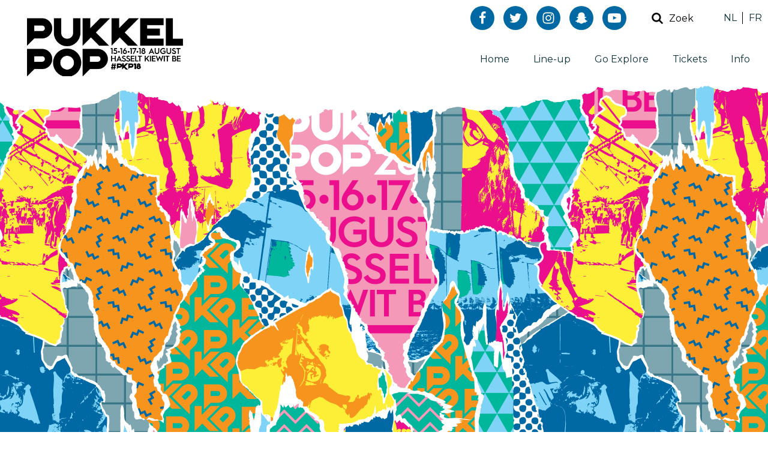

--- FILE ---
content_type: text/html; charset=UTF-8
request_url: https://2018.pukkelpop.be/en/camping-upgrades/camping-relax-plus/festihut-sold-out/?f=692
body_size: 4668
content:

<!doctype html>
<html lang="en">
<head prefix="og: http://ogp.me/ns# fb: http://ogp.me/ns#">
    <meta charset="utf-8">

    
    <meta name="robots" content="noindex">
    <meta name="googlebot" content="noindex">
    

    <title>Festihut - SOLD OUT - Pukkelpop 2018</title>
    <meta name="description" content="Pukkelpop, the biggest alternative open-air music festival in Belgium.">

    <meta name="viewport" content="width=device-width, initial-scale=1.0">

                        <meta property="og:site_name" content="Pukkelpop 2018"/>
                                <meta property="og:type" content="article"/>
                                <meta property="og:description" content="Pukkelpop, the biggest alternative open-air music festival in Belgium.">
                                <meta property="og:image" content="https://2018.pukkelpop.be/assets/default/images/social/pkp18_share_lasttickets.png"/>
                                <meta property="og:url" content="https://2018.pukkelpop.be/en/camping-upgrades/camping-relax-plus/festihut-sold-out/"/>
                                <meta property="og:title" content="Festihut - SOLD OUT"/>
            
            <meta property="twitter:site" content="@pukkelpop">
            <meta property="twitter:card" content="summary_large_image">
            <meta property="twitter:image" content="https://2018.pukkelpop.be/assets/default/images/social/pkp18_share_lasttickets.png">
            <meta property="twitter:description" content="Pukkelpop, the biggest alternative open-air music festival in Belgium.">
            <meta property="twitter:title" content="Pukkelpop 2018">
    
    <meta property="fb:app_id" content="178270312906863" />

    <link rel="apple-touch-icon" sizes="180x180" href="https://2018.pukkelpop.be/assets/default/favicons/build/apple-touch-icon.png">
    <link rel="icon" type="image/png" sizes="32x32" href="https://2018.pukkelpop.be/assets/default/favicons/build/favicon-32x32.png">
    <link rel="icon" type="image/png" sizes="16x16" href="https://2018.pukkelpop.be/assets/default/favicons/build/favicon-16x16.png">
    <link rel="mask-icon" href="https://2018.pukkelpop.be/assets/default/favicons/build/safari-pinned-tab.svg" color="#5bbad5">
    <link rel="shortcut icon" href="https://2018.pukkelpop.be/assets/default/favicons/build/favicon.ico">
    <meta name="msapplication-TileColor" content="#da532c">
    <meta name="msapplication-TileImage" content="https://2018.pukkelpop.be/assets/default/favicons/build/mstile-144x144.png">
    <meta name="msapplication-config" content="https://2018.pukkelpop.be/assets/default/favicons/build/browserconfig.xml">
    <meta name="theme-color" content="#ffffff">

    
    <link href="https://fonts.googleapis.com/css?family=Montserrat:400,400i,500,500i,700" rel="stylesheet">

    <link href="/assets/default/dist/Main/main.43e20c48d98341124a2cf20ce5ee65ac.css" rel="stylesheet" type="text/css" media="all">
    <link href="/assets/default/dist/Main/print.d9b65ea84550af0f2c9df3d5378a43c7.css" rel="stylesheet" media="print">

            <link rel="canonical" href="https://2018.pukkelpop.be/en/camping-upgrades/camping-relax-plus/festihut-sold-out/">
    
            <script type="text/javascript" nonce="ZrOnaB6v6lvWbXvo7cTYEJPs">
            
            (function(i,s,o,g,r,a,m){i['GoogleAnalyticsObject']=r;i[r]=i[r]||function(){
                (i[r].q=i[r].q||[]).push(arguments)},i[r].l=1*new Date();a=s.createElement(o),
                m=s.getElementsByTagName(o)[0];a.async=1;a.src=g;m.parentNode.insertBefore(a,m)
            })(window,document,'script','https://www.google-analytics.com/analytics.js','ga');
            

            ga('create', 'UA-7786910-1', location.hostname);
            ga('set', 'forceSSL', true);
                        ga('send', 'pageview');
        </script>
    </head>
<body >

    
    <div class="global-search js-menu-search-element">
                <form class="global-search__form" method="get" action="https://2018.pukkelpop.be/en/search/">
            <div class="global-search__field js-search-field">
                <input type="text" name="q" placeholder="Zoek op de website..." value="" class="global-search__form__input js-search-field-input">
                <svg role="img" class="svg-icon js-search-field-trigger"><use xlink:href="/assets/default/dist/images/icons.e013eddf.svg#clear"></use></svg>
            </div>
            <button class="global-search__form__button">
                <svg role="img" class="svg-icon"><use xlink:href="/assets/default/dist/images/icons.e013eddf.svg#search"></use></svg>
                <span>Zoek</span>
            </button>
        </form>
    </div>

                                    
    <div class="header-container -full">
        <header class="header">
            <div class="header__overlay js-menu-overlay"></div>
            <div class="header__logo">
                <a href="https://2018.pukkelpop.be/en/live/" class="site-logo">
                    <img src="/assets/default/dist/images/logo-black.6ad44902.png" alt="Pukkelpop 2018">
                </a>
            </div>

            <button class="header__toggle js-menu-toggle">
                <svg role="img" class="svg-icon"><use xlink:href="/assets/default/dist/images/icons.e013eddf.svg#hamburger"></use></svg>
                <svg role="img" class="svg-icon -cross"><use xlink:href="/assets/default/dist/images/icons.e013eddf.svg#cross"></use></svg>
            </button>

            <div class="header__menu js-menu-element">
                <div class="header-menu">
                    <nav class="header-menu__navigation">
                                                                            <ol class="main-navigation">
                                                                    <li class="main-navigation__item ">
                                        <a class="main-navigation__item__link" href="https://2018.pukkelpop.be/en/home/" >
                                            Home
                                        </a>
                                    </li>
                                                                    <li class="main-navigation__item ">
                                        <a class="main-navigation__item__link" href="https://2018.pukkelpop.be/en/line-up/" >
                                            Line-up
                                        </a>
                                    </li>
                                                                    <li class="main-navigation__item ">
                                        <a class="main-navigation__item__link" href="https://2018.pukkelpop.be/en/go-explore/" >
                                            Go Explore
                                        </a>
                                    </li>
                                                                    <li class="main-navigation__item ">
                                        <a class="main-navigation__item__link" href="https://2018.pukkelpop.be/en/tickets/" >
                                            Tickets
                                        </a>
                                    </li>
                                                                    <li class="main-navigation__item ">
                                        <a class="main-navigation__item__link" href="https://2018.pukkelpop.be/en/info/" >
                                            Info
                                        </a>
                                    </li>
                                                            </ol>
                                            </nav>

                    <div class="header-menu__social">
                        <div class="social-buttons -header">
                            <a href="https://www.facebook.com/pukkelpop?_rdr=p" class="social-buttons__item social-icon -facebook" target="_blank" rel="noopener">
                                <svg role="img" class="svg-icon"><use xlink:href="/assets/default/dist/images/icons.e013eddf.svg#facebook"></use></svg>
                            </a>
                            <a href="https://twitter.com/pukkelpop" class="social-buttons__item social-icon -twitter" target="_blank" rel="noopener">
                                <svg role="img" class="svg-icon"><use xlink:href="/assets/default/dist/images/icons.e013eddf.svg#twitter"></use></svg>
                            </a>
                            <a href="https://www.instagram.com/pukkelpop/" class="social-buttons__item social-icon -instagram" target="_blank" rel="noopener">
                                <svg role="img" class="svg-icon"><use xlink:href="/assets/default/dist/images/icons.e013eddf.svg#instagram"></use></svg>
                            </a>
                            <a href="https://www.snapchat.com/add/pkpfestival" class="social-buttons__item social-icon -snapchat" target="_blank" rel="noopener">
                                <svg role="img" class="svg-icon"><use xlink:href="/assets/default/dist/images/icons.e013eddf.svg#snapchat"></use></svg>
                            </a>
                            <a href="https://www.youtube.com/user/pukkelpopfestival?gl=BE" class="social-buttons__item social-icon -youtube" target="_blank" rel="noopener">
                                <svg role="img" class="svg-icon"><use xlink:href="/assets/default/dist/images/icons.e013eddf.svg#youtube"></use></svg>
                            </a>
                        </div>
                    </div>

                    <div class="header-menu__search">
                        <button class="header-search-button js-menu-search-toggle">
                            <svg role="img" class="svg-icon"><use xlink:href="/assets/default/dist/images/icons.e013eddf.svg#search"></use></svg>
                            <span>Zoek</span>
                        </button>
                    </div>

                    <div class="header-menu__meta">
                        <ul class="language-picker">
                                                                                                <li class="language-picker__item">
                                        <a href="https://2018.pukkelpop.be/nl/camping-upgrades/" class="language-picker__item__link">NL</a>
                                    </li>
                                                                                                                                <li class="language-picker__item">
                                        <a href="https://2018.pukkelpop.be/fr/camping-upgrades/" class="language-picker__item__link">FR</a>
                                    </li>
                                                                                                                                                </ul>
                    </div>

                                    </div>
            </div>
        </header>
    </div>

    
    
    <main>
        <div class="ripped-header">
            <div class="ripped-header__content">
                <canvas class="ripped-header__content__canvas js-ripped-header" width="1271" height="755" data-src="https://assets.pukkelpop.be/images/camping-package-detail/cce62b679489-festihut.png"></canvas>
            </div>
        </div>

        <section class="wrapper">
            <div class="container -extra-wide">
                <div class="camping-package-details -lightblue ">
                    <div class="camping-package-detail-name">
                        <h1 class="camping-package-detail-name__name">Festihut - SOLD OUT</h1>

                        <ul class="camping-package-detail-name__properties">
                                                            <li>
                                    <a href="https://2018.pukkelpop.be/en/info/camping/relax-plus/" class="-inverted-hover">Camping Relax+</a>
                                </li>
                            
                                                            <li>
                                                                            4 persons
                                                                    </li>
                            
                                                            <li>
                                    Price: &euro;580,-
                                </li>
                                                    </ul>

                    </div>

                    <div class="camping-package-details__info">
                                                    <div class="camping-package-details__info__left">
                                <h3 class="camping-package-details__info__title">Specifications</h3>
                                <ul>
	<li>4 persons</li>
	<li>2 bunk beds <em>(no duvets)</em></li>
	<li>lockable door&nbsp;</li>
</ul>

                            </div>
                        
                                                    <div class="camping-package-details__info__right">
                                <p>A cozy stay with four people, in a comfy hut which you can lock with a key? Book the Festihut!</p>


                                                                    <p>
                                        <a class="button -white" target="_blank" rel="noopener" href="https://tickets.pukkelpop.be/">Order your upgrade</a>
                                    </p>
                                                            </div>
                                            </div>
                </div>
            </div>
        </section>

                    <div class="wrapper">
                <aside class="container -extra-wide">
                    <div class="camping-package-gallery">
                        <h2 class="title--2 camping-package-gallery__title">Photos</h2>

                        <div class="camping-package-gallery__gallery">
                                <ul class="gallery  js-gallery">
                    <li class="gallery__item">
                <a class="gallery__item__link lightbox" href="https://assets.pukkelpop.be/images/lightbox/f38db88dbf2a-dsc3017.jpg" data-caption="">
                    <img class="gallery__item__image" src="https://assets.pukkelpop.be/images/gallery/f38db88dbf2a-dsc3017.jpg" alt=""  />
                </a>
            </li>
                    <li class="gallery__item">
                <a class="gallery__item__link lightbox" href="https://assets.pukkelpop.be/images/lightbox/1b6d6b177f1f-dsc3020.jpg" data-caption="">
                    <img class="gallery__item__image" src="https://assets.pukkelpop.be/images/gallery/1b6d6b177f1f-dsc3020.jpg" alt=""  />
                </a>
            </li>
                    <li class="gallery__item">
                <a class="gallery__item__link lightbox" href="https://assets.pukkelpop.be/images/lightbox/b62a96722635-dsc3076.jpg" data-caption="">
                    <img class="gallery__item__image" src="https://assets.pukkelpop.be/images/gallery/b62a96722635-dsc3076.jpg" alt=""  />
                </a>
            </li>
            </ul>

                        </div>

                                                    <a href="https://2018.pukkelpop.be/en/info/camping/relax-plus/" class="camping-package-gallery__back">Back to overview</a>
                                            </div>
                </aside>
            </div>
            </main>


    <footer>
        <div class="footer">
            <div class="wrapper -padded">
                <div class="container">
                    <div class="footer-cols">
                                                                            <div class="footer-cols__column -small">
                                <h3 class="footer-cols__column__title">More info</h3>
                                <ul class="footer-cols__column__list footer-list">
                                                                            <li class="footer-list__item">
                                            <a class="footer-list__item__link" href="https://2018.pukkelpop.be/en/about/">About Pukkelpop</a>
                                        </li>
                                                                            <li class="footer-list__item">
                                            <a class="footer-list__item__link" href="https://2018.pukkelpop.be/en/history/">History</a>
                                        </li>
                                                                            <li class="footer-list__item">
                                            <a class="footer-list__item__link" href="https://2018.pukkelpop.be/en/partners/">Partners</a>
                                        </li>
                                                                    </ul>
                            </div>
                        
                                                                            <div class="footer-cols__column -small">
                                <h3 class="footer-cols__column__title">Legal links</h3>
                                <ul class="footer-cols__column__list footer-list">
                                                                            <li class="footer-list__item">
                                            <a class="footer-list__item__link" href="https://2018.pukkelpop.be/en/general-conditions/">General Conditions</a>
                                        </li>
                                                                            <li class="footer-list__item">
                                            <a class="footer-list__item__link" href="https://2018.pukkelpop.be/en/pukkelpop-exchange-service/">Pukkelpop Exchange Service</a>
                                        </li>
                                                                            <li class="footer-list__item">
                                            <a class="footer-list__item__link" href="https://2018.pukkelpop.be/en/cookie-statement/">Cookie statement</a>
                                        </li>
                                                                            <li class="footer-list__item">
                                            <a class="footer-list__item__link" href="https://2018.pukkelpop.be/en/privacy-policy/">Privacy policy</a>
                                        </li>
                                                                            <li class="footer-list__item">
                                            <a class="footer-list__item__link" href="https://2018.pukkelpop.be/en/proclaimer/">Proclaimer</a>
                                        </li>
                                                                    </ul>
                            </div>
                        
                        <div class="footer-cols__column">
                            <h3 class="footer-cols__column__title">Follow us on</h3>

                            <div class="footer-social">
                                <div class="social-buttons -footer">
                                    <a href="https://www.facebook.com/pukkelpop?_rdr=p" class="social-buttons__item social-icon -facebook" target="_blank" rel="noopener">
                                        <svg role="img" class="svg-icon"><use xlink:href="/assets/default/dist/images/icons.e013eddf.svg#facebook"></use></svg>
                                    </a>
                                    <a href="https://twitter.com/pukkelpop" class="social-buttons__item social-icon -twitter" target="_blank" rel="noopener">
                                        <svg role="img" class="svg-icon"><use xlink:href="/assets/default/dist/images/icons.e013eddf.svg#twitter"></use></svg>
                                    </a>
                                    <a href="https://www.instagram.com/pukkelpop/" class="social-buttons__item social-icon -instagram" target="_blank" rel="noopener">
                                        <svg role="img" class="svg-icon"><use xlink:href="/assets/default/dist/images/icons.e013eddf.svg#instagram"></use></svg>
                                    </a>
                                    <a href="https://www.snapchat.com/add/pkpfestival" class="social-buttons__item social-icon -snapchat" target="_blank" rel="noopener">
                                        <svg role="img" class="svg-icon"><use xlink:href="/assets/default/dist/images/icons.e013eddf.svg#snapchat"></use></svg>
                                    </a>
                                    <a href="https://www.youtube.com/user/pukkelpopfestival?gl=BE" class="social-buttons__item social-icon -youtube" target="_blank" rel="noopener">
                                        <svg role="img" class="svg-icon"><use xlink:href="/assets/default/dist/images/icons.e013eddf.svg#youtube"></use></svg>
                                    </a>
                                </div>
                            </div>

                            <p class="footer-cols__column__content">
                                Pukkelpop The Factory CVBA - VSO<br>
                                Registered office<br>
                                Diestersteenweg 152 - 3970 Leopoldsburg<br>
                                (BE 0434.153.588) • <a href="mailto:info@pukkelpop.be">info@pukkelpop.be</a>
                            </p>
                        </div>
                    </div>

                    <div class="footer__credits footer-credits">
                        <div class="footer-credits__container">
                            <div class="footer-credits__left">
                                &copy; 2026 Pukkelpop The Factory CVBA - VSO
                            </div>
                            <div class="footer-credits__right">
                                Hosting by <a href="https://level27.be/" target="_blank" rel="noopener">Level27</a> •
                                Branding by <a href="http://glossy.tv/" target="_blank" rel="noopener">Glossy.tv</a> •
                                Website by <a href="http://www.inventis.be/" target="_blank" rel="noopener">Inventis</a>
                            </div>
                        </div>
                    </div>
                </div>
            </div>
        </div>

        <div class="footer-partners">
                            <a href="https://www.hellobank.be/" title="Hello Bank" target="_blank" rel="noopener" class="footer-partners__item">
                    <img src="https://2018.pukkelpop.be/assets/default/images/partners/hellobank.png" srcset="https://2018.pukkelpop.be/assets/default/images/partners/hellobank-2x.png 2x" alt="Hello Bank" width="100" height="53" />
                </a>
                            <a href="http://www.maes.be" title="Maes" target="_blank" rel="noopener" class="footer-partners__item">
                    <img src="https://2018.pukkelpop.be/assets/default/images/partners/maes.png" srcset="https://2018.pukkelpop.be/assets/default/images/partners/maes-2x.png 2x" alt="Maes" width="100" height="53" />
                </a>
                            <a href="http://www.cocacola.be" title="Coca Cola" target="_blank" rel="noopener" class="footer-partners__item">
                    <img src="https://2018.pukkelpop.be/assets/default/images/partners/cocacola.png"  alt="Coca Cola" width="100" height="53" />
                </a>
                            <a href="http://www.redbull.be" title="Red Bull" target="_blank" rel="noopener" class="footer-partners__item">
                    <img src="https://2018.pukkelpop.be/assets/default/images/partners/redbull.png"  alt="Red Bull" width="100" height="53" />
                </a>
                            <a href="http://www.liptonicetea.com/" title="Lipton Ice Tea" target="_blank" rel="noopener" class="footer-partners__item">
                    <img src="https://2018.pukkelpop.be/assets/default/images/partners/lipton-ice-tea.png"  alt="Lipton Ice Tea" width="100" height="53" />
                </a>
                            <a href="http://www.proximus.be" title="Proximus" target="_blank" rel="noopener" class="footer-partners__item">
                    <img src="https://2018.pukkelpop.be/assets/default/images/partners/proximus.png"  alt="Proximus" width="100" height="53" />
                </a>
                            <a href="https://www.proximusgoformusic.be/" title="Proximus Go For Music" target="_blank" rel="noopener" class="footer-partners__item">
                    <img src="https://2018.pukkelpop.be/assets/default/images/partners/proximus-goformusic.png"  alt="Proximus Go For Music" width="100" height="53" />
                </a>
                            <a href="https://www.itzu.eu/" title="Itzu" target="_blank" rel="noopener" class="footer-partners__item">
                    <img src="https://2018.pukkelpop.be/assets/default/images/partners/itzu.png"  alt="Itzu" width="100" height="53" />
                </a>
                            <a href="http://www.q2.be/" title="Q2" target="_blank" rel="noopener" class="footer-partners__item">
                    <img src="https://2018.pukkelpop.be/assets/default/images/partners/Q2.png" srcset="https://2018.pukkelpop.be/assets/default/images/partners/Q2-2x.png 2x" alt="Q2" width="100" height="53" />
                </a>
                            <a href="http://www.humo.be" title="Humo" target="_blank" rel="noopener" class="footer-partners__item">
                    <img src="https://2018.pukkelpop.be/assets/default/images/partners/humo.png"  alt="Humo" width="100" height="53" />
                </a>
                            <a href="http://www.stubru.be" title="Studio Brussel" target="_blank" rel="noopener" class="footer-partners__item">
                    <img src="https://2018.pukkelpop.be/assets/default/images/partners/stubru.png"  alt="Studio Brussel" width="100" height="45" />
                </a>
                            <a href="http://www.ladeux.be" title="La Deux" target="_blank" rel="noopener" class="footer-partners__item">
                    <img src="https://2018.pukkelpop.be/assets/default/images/partners/ladeux.png"  alt="La Deux" width="100" height="53" />
                </a>
                            <a href="http://www.purefm.be" title="PureFM" target="_blank" rel="noopener" class="footer-partners__item">
                    <img src="https://2018.pukkelpop.be/assets/default/images/partners/purefm.png"  alt="PureFM" width="100" height="53" />
                </a>
                            <a href="https://www.proximus.be/music/nl" title="X Music" target="_blank" rel="noopener" class="footer-partners__item">
                    <img src="https://2018.pukkelpop.be/assets/default/images/partners/x-music.png"  alt="X Music" width="100" height="53" />
                </a>
                            <a href="http://www.ucll.be" title="UCLL" target="_blank" rel="noopener" class="footer-partners__item">
                    <img src="https://2018.pukkelpop.be/assets/default/images/partners/ucll.png"  alt="UCLL" width="100" height="53" />
                </a>
                            <a href="http://www.winforlife.be/" title="Win For Life" target="_blank" rel="noopener" class="footer-partners__item">
                    <img src="https://2018.pukkelpop.be/assets/default/images/partners/winforlife.png"  alt="Win For Life" width="100" height="53" />
                </a>
                            <a href="http://volkswagen.be/" title="Volkswagen" target="_blank" rel="noopener" class="footer-partners__item">
                    <img src="https://2018.pukkelpop.be/assets/default/images/partners/vw.png"  alt="Volkswagen" width="100" height="53" />
                </a>
                            <a href="http://www.java.be" title="Java" target="_blank" rel="noopener" class="footer-partners__item">
                    <img src="https://2018.pukkelpop.be/assets/default/images/partners/java.png"  alt="Java" width="100" height="53" />
                </a>
                            <a href="http://www.delijn.be" title="De Lijn" target="_blank" rel="noopener" class="footer-partners__item">
                    <img src="https://2018.pukkelpop.be/assets/default/images/partners/lijn.png"  alt="De Lijn" width="100" height="53" />
                </a>
                            <a href="http://www.nmbs.be" title="NMBS" target="_blank" rel="noopener" class="footer-partners__item">
                    <img src="https://2018.pukkelpop.be/assets/default/images/partners/nmbs.png"  alt="NMBS" width="100" height="53" />
                </a>
                            <a href="http://www.wmprof.com/" title="Werner &amp; Mertz" target="_blank" rel="noopener" class="footer-partners__item">
                    <img src="https://2018.pukkelpop.be/assets/default/images/partners/greencare.png"  alt="Werner &amp; Mertz" width="100" height="53" />
                </a>
                            <a href="https://www.bacardilimited.com/" title="Bacardi" target="_blank" rel="noopener" class="footer-partners__item">
                    <img src="https://2018.pukkelpop.be/assets/default/images/partners/bacardi.png"  alt="Bacardi" width="100" height="53" />
                </a>
                    </div>
    </footer>


<script src="/assets/default/dist/Main/bundle.6402b028b6cd658ed48a.js"></script>

<script nonce="ZrOnaB6v6lvWbXvo7cTYEJPs">
    
    !function(f,b,e,v,n,t,s){if(f.fbq)return;n=f.fbq=function(){n.callMethod?
        n.callMethod.apply(n,arguments):n.queue.push(arguments)};if(!f._fbq)f._fbq=n;
        n.push=n;n.loaded=!0;n.version='2.0';n.queue=[];t=b.createElement(e);t.async=!0;
        t.src=v;s=b.getElementsByTagName(e)[0];s.parentNode.insertBefore(t,s)}(window,
        document,'script','https://connect.facebook.net/en_US/fbevents.js');

    fbq('init', '1719003071709933');
    fbq('track', "PageView");
    
</script>
<noscript><img height="1" width="1" style="display:none" src="https://www.facebook.com/tr?id=1719003071709933&ev=PageView&noscript=1"/></noscript>
<!-- Checkstring: Pukkelpop -->
</body>
</html>




--- FILE ---
content_type: text/css
request_url: https://2018.pukkelpop.be/assets/default/dist/Main/main.43e20c48d98341124a2cf20ce5ee65ac.css
body_size: 20070
content:
/*! normalize.css v7.0.0 | MIT License | github.com/necolas/normalize.css */html{line-height:1.15;-ms-text-size-adjust:100%;-webkit-text-size-adjust:100%}body{margin:0}article,aside,footer,header,nav,section{display:block}h1{font-size:2em;margin:.67em 0}figcaption,figure,main{display:block}figure{margin:1em 40px}hr{-webkit-box-sizing:content-box;box-sizing:content-box;height:0;overflow:visible}pre{font-family:monospace,monospace;font-size:1em}a{background-color:transparent;-webkit-text-decoration-skip:objects}abbr[title]{border-bottom:none;text-decoration:underline;-webkit-text-decoration:underline dotted;text-decoration:underline dotted}b,strong{font-weight:inherit;font-weight:bolder}code,kbd,samp{font-family:monospace,monospace;font-size:1em}dfn{font-style:italic}mark{background-color:#ff0;color:#000}small{font-size:80%}sub,sup{font-size:75%;line-height:0;position:relative;vertical-align:baseline}sub{bottom:-.25em}sup{top:-.5em}audio,video{display:inline-block}audio:not([controls]){display:none;height:0}img{border-style:none}svg:not(:root){overflow:hidden}button,input,optgroup,select,textarea{font-family:sans-serif;font-size:100%;line-height:1.15;margin:0}button,input{overflow:visible}button,select{text-transform:none}[type=reset],[type=submit],button,html [type=button]{-webkit-appearance:button}[type=button]::-moz-focus-inner,[type=reset]::-moz-focus-inner,[type=submit]::-moz-focus-inner,button::-moz-focus-inner{border-style:none;padding:0}[type=button]:-moz-focusring,[type=reset]:-moz-focusring,[type=submit]:-moz-focusring,button:-moz-focusring{outline:1px dotted ButtonText}fieldset{padding:.35em .75em .625em}legend{-webkit-box-sizing:border-box;box-sizing:border-box;color:inherit;display:table;max-width:100%;padding:0;white-space:normal}progress{display:inline-block;vertical-align:baseline}textarea{overflow:auto}[type=checkbox],[type=radio]{-webkit-box-sizing:border-box;box-sizing:border-box;padding:0}[type=number]::-webkit-inner-spin-button,[type=number]::-webkit-outer-spin-button{height:auto}[type=search]{-webkit-appearance:textfield;outline-offset:-2px}[type=search]::-webkit-search-cancel-button,[type=search]::-webkit-search-decoration{-webkit-appearance:none}::-webkit-file-upload-button{-webkit-appearance:button;font:inherit}details,menu{display:block}summary{display:list-item}canvas{display:inline-block}[hidden],template{display:none}*{-webkit-box-sizing:border-box;box-sizing:border-box}*,:after,:before{background-repeat:no-repeat}:after,:before{content:"";display:none}address{font-style:normal}img{position:relative;display:inline-block;vertical-align:top;max-width:100%;height:auto}html{color:#0a3039;font-size:62.5%}body,html{-webkit-font-smoothing:antialiased;-moz-osx-font-smoothing:grayscale;font-family:Montserrat,sans-serif;font-weight:400;min-width:320px;width:100%}@media only screen and (-webkit-min-device-pixel-ratio:1.25),only screen and (-webkit-min-device-pixel-ratio:2.0833333333333335),only screen and (min-device-pixel-ratio:1.25),only screen and (min-resolution:1.25dppx),only screen and (min-resolution:200dpi){body,html{-webkit-font-smoothing:subpixel-antialiased;-moz-osx-font-smoothing:auto}}body{display:-webkit-box;display:-ms-flexbox;display:flex;-webkit-box-orient:vertical;-webkit-box-direction:normal;-ms-flex-direction:column;flex-direction:column;font-size:18px;font-size:1.8rem;line-height:1.75;min-height:100vh;position:relative;word-wrap:break-word}footer{-ms-flex-negative:0;flex-shrink:0}blockquote:not([class]){font-style:italic;font-size:110%}blockquote:not([class]):after,blockquote:not([class]):before{content:'"'}.band-lineup__player,.band-spotify__preview,.bands-slider__controls__button,.button,.faqs-widget__item__heading__button,.foodwood-menu__control,.global-search__form__button,.header-search-button,.header__toggle,.schedule-act__favorite,.schedule-stage__menu-button,.search-form__button,.styled-dropdown__control,button:not([class]){margin:0;padding:0;background-color:transparent;border:none;-webkit-appearance:none;border-radius:0;outline:none;font-family:Montserrat,sans-serif;font-weight:700;font-size:16px;font-size:1.6rem;line-height:1.8;text-decoration:none;text-align:center;cursor:pointer}.band-lineup__player:focus,.band-lineup__player:hover,.band-spotify__preview:focus,.band-spotify__preview:hover,.bands-slider__controls__button:focus,.bands-slider__controls__button:hover,.button:focus,.button:hover,.faqs-widget__item__heading__button:focus,.faqs-widget__item__heading__button:hover,.foodwood-menu__control:focus,.foodwood-menu__control:hover,.global-search__form__button:focus,.global-search__form__button:hover,.header-search-button:focus,.header-search-button:hover,.header__toggle:focus,.header__toggle:hover,.schedule-act__favorite:focus,.schedule-act__favorite:hover,.schedule-stage__menu-button:focus,.schedule-stage__menu-button:hover,.search-form__button:focus,.search-form__button:hover,.styled-dropdown__control:focus,.styled-dropdown__control:hover,button:focus:not([class]),button:hover:not([class]){text-decoration:none}.button,button:not([class]){display:inline-block;margin:0;padding:17px 50px 15px;padding:1.7rem 5rem 1.5rem;background-color:#0069a3;cursor:pointer;color:#fff;text-decoration:none;text-transform:uppercase;font-weight:700;border:0;-webkit-transition:background-color .3s ease-out;transition:background-color .3s ease-out}.button:focus,.button:hover,button:focus:not([class]),button:hover:not([class]){background-color:#2680b1}.-white.button,button.-white:not([class]){color:#0069a3;background-color:#fff}.-white.button:focus,.-white.button:hover,button.-white:focus:not([class]),button.-white:hover:not([class]){background-color:#fdef38}.-orange.button,button.-orange:not([class]){background-color:#f7941e}.-orange.button:focus,.-orange.button:hover,button.-orange:focus:not([class]),button.-orange:hover:not([class]){background-color:#d27e1a}.-dark-pink.button,button.-dark-pink:not([class]){background-color:#ec0f8d}.-dark-pink.button:focus,.-dark-pink.button:hover,button.-dark-pink:focus:not([class]),button.-dark-pink:hover:not([class]){background-color:#c90d78}.-regular.button,button.-regular:not([class]){font-weight:400}.button-list{padding:40px 0 20px;padding:4rem 0 2rem}.button-list .button{margin:0 20px 20px 0;margin:0 2rem 2rem 0}.button-list .button:last-child{margin-right:0}.button-list.-centered{display:-webkit-box;display:-ms-flexbox;display:flex;-webkit-box-pack:center;-ms-flex-pack:center;justify-content:center;-ms-flex-wrap:wrap;flex-wrap:wrap}.button-list.-inline{padding:0}.figure,figure{max-width:100%;width:100%;float:none;margin:0 0 20px}.figure img,figure img{margin:0}.figure a,figure a{outline:none}.figure.left:not(.large),figure.left:not(.large){float:left;margin:0 20px 20px 0}.figure.right:not(.large),figure.right:not(.large){float:right;margin:0 0 20px 20px}.figure.medium,.figure.small,figure.medium,figure.small{max-width:50%}.figure:after,figure:after{content:"";display:table;clear:both}figcaption,figcaption a{display:inline-block;padding:5px 0;padding:.5rem 0;color:#0069a3;font-size:14px;font-size:1.4rem}@media (min-width:520px) and (max-width:767px){.figure.left,figure.left{margin-right:20px}.figure.right,figure.right{margin-left:20px}.figure.medium,figure.medium{max-width:40%}.figure.small,figure.small{max-width:25%}}@media (min-width:768px){.figure.left,figure.left{margin-right:25px}.figure.right,figure.right{margin-left:25px}.figure.center,figure.center{margin-left:auto;margin-right:auto}.figure.medium,figure.medium{max-width:40%}.figure.small,figure.small{max-width:20%}}input{font-family:Montserrat,sans-serif;font-weight:400}hr:not([class]){margin-bottom:20px;margin-bottom:2rem;margin-top:20px;margin-top:2rem;display:block;height:1px;height:.1rem;padding:0;border:0;border-top:1px solid #ccd0d2;border-top:.1rem solid #ccd0d2}a.link,a.news-overview__item__more,a:not([class]){color:#00b79b;text-decoration:none}a.link:focus,a.link:hover,a.news-overview__item__more:focus,a.news-overview__item__more:hover,a:focus:not([class]),a:hover:not([class]){text-decoration:underline}a.-pink.link,a.-pink.news-overview__item__more,a.-pink:not([class]){color:#ec0f8d}a[href^=tel]:not([class]),a[href^=tel]:not([class]):focus,a[href^=tel]:not([class]):hover{text-decoration:inherit;color:inherit;cursor:inherit}ol,ul{list-style:none;margin:0;padding:0;line-height:1.5}ol>li,ul>li{margin:0 0 5px;margin:0 0 .5rem;padding:0}ol:not([class]),ul:not([class]){margin-bottom:1em;overflow:hidden;padding-left:1.5em}ol:not([class])>li,ul:not([class])>li{display:list-item;margin-bottom:10px;margin-bottom:1rem}ol:not([class])>li:last-child,ul:not([class])>li:last-child{margin-bottom:0}ul:not([class]){list-style-type:disc}ol:not([class]){list-style-type:decimal}.table,table:not([class]){margin-top:2em;margin-bottom:2em;table-layout:fixed;width:100%;max-width:100%;border-collapse:collapse;border-spacing:0;border:1px solid #7ea6b1}.table tr:nth-child(2n),table:not([class]) tr:nth-child(2n){background-color:#7ea6b1}.table tr:nth-child(odd),table:not([class]) tr:nth-child(odd){background-color:#fff}.table tr:hover td,.table tr:hover th,table:not([class]) tr:hover td,table:not([class]) tr:hover th{color:#000}.table td,.table th,table:not([class]) td,table:not([class]) th{color:#91b3bd;padding:12px 20px;padding:1.2rem 2rem;border-bottom:1px solid #d8e4e8}.table td:first-child,.table th:first-child,table:not([class]) td:first-child,table:not([class]) th:first-child{border-left:1px solid #7ea6b1}.table td:last-child,.table th:last-child,table:not([class]) td:last-child,table:not([class]) th:last-child{border-right:1px solid #7ea6b1}.table tr:last-child td,table:not([class]) tr:last-child td{border-bottom-color:#7ea6b1}.table th,table:not([class]) th{color:#0a3039;background:#7ea6b1;vertical-align:middle;text-align:left;text-transform:uppercase;font-size:14px;font-size:1.4rem}.table tbody td,.table tbody th,table:not([class]) tbody td,table:not([class]) tbody th{vertical-align:top;text-align:left}.table ol,.table ul,table:not([class]) ol,table:not([class]) ul{padding-left:10px;padding-left:1rem}@media (max-width:1079px){.table,table:not([class]){display:block;position:relative;border-collapse:collapse;border-spacing:0}.table td,.table th,table:not([class]) td,table:not([class]) th{margin:0;vertical-align:top}.table td:last-child,.table th:last-child,table:not([class]) td:last-child,table:not([class]) th:last-child{border-bottom:1px solid #7ea6b1}.table th,table:not([class]) th{text-align:left;display:block;border-right:0}.table thead,table:not([class]) thead{display:block;float:left}.table thead tr,table:not([class]) thead tr{display:block;margin:0;padding:0}.table tbody,table:not([class]) tbody{display:block;width:auto;position:relative;overflow-x:auto;white-space:nowrap}.table tbody tr,table:not([class]) tbody tr{display:inline-block;vertical-align:top;border-left:1px solid #7ea6b1}.table td,table:not([class]) td{display:block;min-height:1.25em;text-align:left}.table th,table:not([class]) th{border-bottom:0;border-left:0}.table td,table:not([class]) td{border-left:0;border-right:0;border-bottom:0}}b,strong{font-weight:700}p{margin-top:0;margin-bottom:20px;margin-bottom:2rem}div.border{font-weight:700;border:5px solid red;border:.5rem solid red;padding:30px;padding:3rem}div.border h1,div.border h2,div.border h3{color:red}div.border p:last-child{margin-bottom:0}.title--1,.title--2,.title--3,.title--4,.title--5,h1,h1:not([class]),h2,h2:not([class]),h3,h3:not([class]),h4,h4:not([class]),h5,h5:not([class]){color:#0a3039;display:block;line-height:1.25;margin:0 0 20px;margin:0 0 2rem;font-family:Montserrat,sans-serif;font-weight:400;position:relative}.title--1 a,.title--2 a,.title--3 a,.title--4 a,.title--5 a,h1 a,h1:not([class]) a,h2 a,h2:not([class]) a,h3 a,h3:not([class]) a,h4 a,h4:not([class]) a,h5 a,h5:not([class]) a{color:inherit;text-decoration:none}.title--1,h1:not([class]){font-size:44px;font-size:4.4rem;text-align:center;margin-top:0}.title--2,h2:not([class]){font-size:calc(2.63158rem + .52632vw);font-weight:700}@media (min-width:1080px){.title--2,h2:not([class]){font-size:3.2rem}}.title--3,h3:not([class]){font-size:calc(2.23158rem + .52632vw);color:#00b79b}@media (min-width:1080px){.title--3,h3:not([class]){font-size:2.8rem}}.title--4,h4:not([class]){font-size:calc(1.53158rem + .52632vw);color:#f7941e;text-transform:uppercase}@media (min-width:1080px){.title--4,h4:not([class]){font-size:2.1rem}}.title--5,h5:not([class]){font-size:calc(1.43158rem + .52632vw);font-size:16px;font-size:1.6rem}@media (min-width:1080px){.title--5,h5:not([class]){font-size:2rem}}svg *{fill:currentColor}.svg-icon{position:relative;display:inline-block;fill:inherit;fill:currentColor}.wrapper{border-bottom:.01px solid transparent;border-bottom:.001rem solid transparent}.wrapper.-padded{padding:0 20px;padding:0 2rem}.container{margin:0 auto;width:100%;max-width:1340px;max-width:134rem}.container.-extra-wide{max-width:1600px;max-width:160rem}.container.-super-wide{max-width:1800px;max-width:180rem}.container.-padded{padding:20px 0;padding:2rem 0}body{background-image:url(/assets/default/dist/images/background-tile.95f18f0a.png);background-repeat:repeat;background-position:top;background-size:96rem 96rem}body.-error{background-image:url(/assets/default/dist/images/background-tile-squares.ffb58e2d.png);background-size:8.4rem 8.4rem}body.-blank{background:none}@media (min-width:768px){body{background-attachment:fixed}}.flash-hover img{will-change:opacity;-webkit-transform:translateZ(0);transform:translateZ(0)}.flash-hover:hover img{opacity:1;-webkit-animation:flash 1.5s;animation:flash 1.5s}@-webkit-keyframes flash{0%{opacity:.4}to{opacity:1}}.shared-pattern{position:relative}.shared-pattern:after{display:inline-block;width:100%;height:18px;height:1.8rem;position:absolute;bottom:-2px;bottom:-.2rem;left:0;right:0;z-index:10;background-image:url(/assets/default/dist/images/overview-item-pattern-a.bf71739f.png);background-position:bottom;background-size:60rem 1.85rem;-webkit-transform:translateZ(0);transform:translateZ(0)}.shared-pattern.-b:after{background-image:url(/assets/default/dist/images/overview-item-pattern-b.907ef898.png);background-size:60rem 1.8rem}.shared-pattern.-yellow:after{background-image:url(/assets/default/dist/images/overview-item-pattern-yellow-a.4a36f2e0.png)}.shared-pattern.-yellow.-b:after{background-image:url(/assets/default/dist/images/overview-item-pattern-yellow-b.e10b5cd9.png);background-size:60rem 1.8rem}.ripped-header{width:100%;padding:0;overflow:hidden}.ripped-header__content{max-width:1270px;max-width:127rem;margin:0 auto;position:relative}.ripped-header__content__canvas{display:block;width:calc(100% + 8rem);margin:0 -40px;margin:0 -4rem}@media (min-width:768px){.ripped-header{width:100%;padding:0 2rem}.ripped-header__content__canvas{width:100%;margin:0}}.embed-container{position:relative;padding-bottom:56.25%;height:0;overflow:hidden;max-width:100%}.embed-container embed,.embed-container iframe,.embed-container object{position:absolute;top:0;left:0;height:100%}.embed-container.-youtube iframe,.embed-container.oembed-provider-youtube iframe{width:100%}.flash-message--error,.flash-message--info,.flash-message--success{background-color:#d3d3d3;-webkit-box-sizing:border-box;box-sizing:border-box;margin:0 auto 1em;padding:2em;position:relative;width:100%}.flash-message--error p,.flash-message--info p,.flash-message--success p{color:inherit;margin:0;max-width:100%;text-align:center}.flash-message--success{background:rgba(0,128,0,.1);color:green}.flash-message--error{background:rgba(255,0,0,.1);color:red}.site-logo{width:100%;max-width:280px;max-width:28rem}@media (min-width:768px){.site-logo{max-width:none}}.error-page{max-width:740px;max-width:74rem;margin:100px auto 125px;margin:10rem auto 12.5rem;padding:20px 20px 10px;padding:2rem 2rem 1rem;background-color:#fff;position:relative}.error-page:after{display:inline-block;height:87.5px;height:8.75rem;position:absolute;left:0;right:0;bottom:-86px;bottom:-8.6rem;background-image:url(/assets/default/dist/images/error-page-pattern.32f2159d.png);background-size:85rem 8.75rem}.error-page__title{display:inline-block;margin:0 auto 40px;margin:0 auto 4rem;max-width:750px;max-width:75rem;color:#fff;line-height:1.35;font-size:40px;font-size:4rem;font-weight:700;text-transform:uppercase;text-align:center}.error-page__title span{padding:0;background-color:#0069a3;-webkit-box-shadow:1rem 0 0 #0069a3,-1rem 0 0 #0069a3;box-shadow:1rem 0 0 #0069a3,-1rem 0 0 #0069a3}.error-page__subtitle{margin:0 0 40px;margin:0 0 4rem;font-weight:500;font-size:20px;font-size:2rem;color:#0a3039;line-height:1.6}@media (min-width:520px){.error-page{padding:4rem 4rem 2rem}}@media (min-width:768px){.error-page{padding:6rem 6rem 2rem}}.header{max-width:1600px;max-width:160rem;margin:0 auto;padding:0;background-color:#fff;position:relative}.-super-wide .header{max-width:1800px;max-width:180rem}.header__overlay{display:none;position:fixed;left:0;top:0;bottom:0;right:0;z-index:50;-webkit-transition:background-color .3s ease;transition:background-color .3s ease;background-color:transparent}.header__overlay.-animate{background-color:rgba(0,0,0,.9)}.header__overlay.-show{display:block}.header__logo{padding:20px 20px 0;padding:2rem 2rem 0;width:195px;width:19.5rem;position:relative;z-index:10;background-color:#fff}.header__logo>*{position:relative;z-index:11}.header__logo:after{display:inline-block;position:absolute;left:0;bottom:-54px;bottom:-5.4rem;width:350px;width:35rem;max-width:100vw;height:57.5px;height:5.75rem;background-image:url(/assets/default/dist/images/header-pattern.1ba1c9d9.png);background-size:35rem 5.75rem}.header__toggle{position:absolute;right:20px;right:2rem;top:50%;-webkit-transform:translateY(-50%);transform:translateY(-50%);z-index:60;color:#000}.header__toggle svg{display:block;height:29px;height:2.9rem;width:39px;width:3.9rem}.header__toggle svg.-cross{display:none;width:29px;width:2.9rem}.header__toggle.-menu-open{color:#fff}.header__toggle.-menu-open svg{display:none}.header__toggle.-menu-open svg.-cross{display:block;margin:0 4.5px;margin:0 .45rem}.header__menu{display:none;margin:0;height:100vh;position:absolute;top:0;right:0;width:100%;background-color:#000;overflow-x:hidden;overflow-y:scroll;z-index:55}.header__menu.-animate{-webkit-transition:width .3s ease;transition:width .3s ease}.header__menu.-open{display:block}@media (max-width:767px){body.-menu-open{overflow:hidden}}@media (min-width:520px){.header:after{bottom:-5.7rem}.header__logo{width:25rem}}@media (min-width:768px){.header{display:-webkit-box;display:-ms-flexbox;display:flex;-webkit-box-align:start;-ms-flex-align:start;align-items:flex-start;padding:0;background-color:transparent}.header:after{bottom:-5.7rem}.header__overlay,.header__overlay.-show,.header__toggle{display:none}.header__logo{-ms-flex-preferred-size:25rem;flex-basis:25rem;-webkit-box-flex:0;-ms-flex-positive:0;flex-grow:0;-ms-flex-negative:0;flex-shrink:0;width:25rem;margin-bottom:0}.header__logo:after{width:auto;right:0;bottom:-5.7rem}.header__menu,.header__menu.-open{display:-webkit-box;display:-ms-flexbox;display:flex;-webkit-box-pack:end;-ms-flex-pack:end;justify-content:flex-end;margin-left:2rem;position:static;height:auto;background-color:transparent;overflow:hidden}}@media (min-width:1080px){.header__logo{-ms-flex-preferred-size:35rem;flex-basis:35rem;width:35rem;padding:3rem 4.5rem 0}}.header-menu{padding:50px 30px 30px;padding:5rem 3rem 3rem;-webkit-box-orient:vertical;-webkit-box-direction:normal;-ms-flex-direction:column;flex-direction:column;-webkit-box-align:start;-ms-flex-align:start;align-items:flex-start;min-width:300px;min-width:30rem}.header-menu__logo{display:none;margin:30px 0;margin:3rem 0}.header-menu__navigation,.header-menu__social{margin-bottom:20px;margin-bottom:2rem}.header-menu__countdown,.header-menu__search{display:none}@media (min-width:520px){.header-menu{padding:5rem 5rem 3rem}}@media (min-width:768px){.header-menu{display:-ms-inline-grid;display:inline-grid;-ms-grid-columns:auto 2rem auto auto 2rem auto 2rem auto;-ms-grid-rows:auto 2rem auto;grid-template-columns:auto auto auto -webkit-min-content -webkit-min-content;grid-template-columns:auto auto auto min-content min-content;grid-template-rows:repeat(2,auto);grid-column-gap:2.5rem;grid-row-gap:2rem;padding:1rem 0 0;min-width:0;background-color:transparent}.header-menu__logo{display:block;-ms-flex-preferred-size:45.5rem;flex-basis:45.5rem;-ms-flex-negative:0;flex-shrink:0;-webkit-box-flex:0;-ms-flex-positive:0;flex-grow:0;-webkit-box-ordinal-group:4;-ms-flex-order:3;order:3}.header-menu__social{-ms-grid-column:1;-ms-grid-column-span:5;-ms-grid-row:1;-ms-grid-row-span:0;grid-area:1/1/2/4;justify-self:flex-end;-ms-flex-item-align:center;align-self:center;margin-bottom:0}.header-menu__search{-ms-grid-column:6;-ms-grid-column-span:1;-ms-grid-row:1;-ms-grid-row-span:0;display:block;grid-area:1/4/2/5}.header-menu__meta,.header-menu__search{-ms-flex-item-align:stretch;align-self:stretch}.header-menu__meta{-ms-grid-column:8;-ms-grid-column-span:1;-ms-grid-row:1;-ms-grid-row-span:1;grid-area:1/5/2/6;justify-self:flex-end;margin-bottom:0}.header-menu__navigation{-ms-grid-column:3;-ms-grid-column-span:6;-ms-grid-row:3;-ms-grid-row-span:1;-ms-grid-column-align:end;grid-area:2/1/3/6;justify-self:flex-end;margin-bottom:0}}@media (min-width:1080px){.header-menu__navigation{-ms-grid-column:3;-ms-grid-column-span:6;-ms-grid-row:3;-ms-grid-row-span:1;-ms-grid-column-align:end;grid-area:2/3/3/6;justify-self:flex-end;margin-bottom:0}.header-menu__countdown{display:block;-ms-flex-item-align:stretch;align-self:stretch;-webkit-box-pack:end;-ms-flex-pack:end;justify-content:flex-end;-ms-grid-column:1;-ms-grid-column-span:1;-ms-grid-row:3;-ms-grid-row-span:1;-ms-grid-column-align:end;grid-area:2/1/3/3;justify-self:flex-end;margin-bottom:0}}.header-container{max-width:100%}@media (min-width:768px){.header-container.-full{background-color:#fff;position:relative}.header-container.-full:after{display:inline-block;position:absolute;left:0;right:0;height:7.75rem;bottom:-7.7rem;z-index:10;background-image:url(/assets/default/dist/images/header-container-pattern.33efc1bb.png);background-size:190rem 7.75rem;background-position:top}}.header-search-button{display:-webkit-box;display:-ms-flexbox;display:flex;-webkit-box-align:center;-ms-flex-align:center;align-items:center;padding:0 15px;padding:0 1.5rem;height:100%;font-family:Montserrat,sans-serif;font-weight:400;background-color:#fff}.header-search-button svg{margin-right:10px;margin-right:1rem;width:19px;width:1.9rem;height:19px;height:1.9rem}.header-search-button span{padding-top:2px;padding-top:.2rem}.main-navigation{padding:0}.main-navigation__item__link{display:block;padding:7.5px 0;padding:.75rem 0;color:#fff;font-weight:700;text-decoration:none;font-size:26px;font-size:2.6rem}.main-navigation__item__link:focus,.main-navigation__item__link:hover{text-decoration:underline}@media (min-width:768px){.main-navigation{display:-webkit-inline-box;display:-ms-inline-flexbox;display:inline-flex;-ms-flex-wrap:wrap;flex-wrap:wrap;-webkit-box-pack:end;-ms-flex-pack:end;justify-content:flex-end;padding:1.5rem 1rem 1.3rem;background-color:#fff}.main-navigation__item{margin:0 2rem}.main-navigation__item__link{padding:0;color:#0a3039;font-weight:400;font-size:1.6rem;line-height:1.8}}.footer{margin-top:50px;margin-top:5rem;padding-top:20px;padding-top:2rem;background-color:#0069a3}@media (min-width:768px){.footer{padding-top:5rem}}.footer-credits{margin-top:20px;margin-top:2rem;padding:20px 0;padding:2rem 0;font-size:18px;font-size:1.8rem;color:#fff;border-top:1px solid #e1e1e1;border-top:.1rem solid #e1e1e1}.footer-credits a{text-decoration:underline}.footer-credits a:focus,.footer-credits a:hover{text-decoration:none}.footer-credits__container{max-width:1340px;max-width:134rem;margin:0 auto}.footer-credits__left{margin-bottom:10px;margin-bottom:1rem}.footer-credits__right,.footer-credits__right a{color:#7ed3f7}@media (min-width:1080px){.footer-credits__container{display:-webkit-box;display:-ms-flexbox;display:flex;-webkit-box-pack:justify;-ms-flex-pack:justify;justify-content:space-between}.footer-credits__left{margin-bottom:0}}.footer-cols{max-width:1340px;max-width:134rem;margin:0 auto}.footer-cols__column{margin-bottom:30px;margin-bottom:3rem}.footer-cols__column:last-child{margin-bottom:0}.footer-cols__column__title{margin:0 0 5px;margin:0 0 .5rem;font-size:15px;font-size:1.5rem;color:#fff;text-transform:uppercase}.footer-cols__column__content{margin:0;font-size:16px;font-size:1.6rem;color:#fff}.footer-cols__column__content a{color:#fff}@media (min-width:520px){.footer-cols{display:-webkit-box;display:-ms-flexbox;display:flex;-ms-flex-wrap:wrap;flex-wrap:wrap}.footer-cols__column{width:100%}.footer-cols__column.-small{width:calc(50% - 1rem);margin-right:2rem}}@media (min-width:520px) and (max-width:1079px){.footer-cols__column.-small:nth-child(2n){margin-right:0}}@media (min-width:1080px){.footer-cols{padding-bottom:2rem}.footer-cols__column{width:calc(35% - 2rem);margin-bottom:0}.footer-cols__column.-small{width:calc(32.5% - 2rem)}.footer-cols__column:nth-child(3){margin-right:0}}.footer-list{list-style:none}.footer-list__item{margin:0 0 3px;margin:0 0 .3rem}.footer-list__item__link{color:#7ed3f7;text-decoration:none;font-size:18px;font-size:1.8rem}.footer-list__item__link:focus,.footer-list__item__link:hover{text-decoration:underline}.footer-partners{padding:20px 0;padding:2rem 0;margin:0;text-align:center;background-color:#fff}.footer-partners__item{display:inline-block;padding:10px 5px;padding:1rem .5rem}@media (min-width:768px){.footer-partners__item{padding:2rem .5rem}}.footer-social{margin:20px 0 30px;margin:2rem 0 3rem}.social-buttons{-ms-flex-wrap:wrap;flex-wrap:wrap;margin:0 -5px -10px;margin:0 -.5rem -1rem;padding:0}.social-buttons,.social-buttons__item{display:-webkit-box;display:-ms-flexbox;display:flex}.social-buttons__item{width:calc(2.57895rem + 1.31579vw);height:calc(2.57895rem + 1.31579vw);margin:0 5px 10px;margin:0 .5rem 1rem;background-color:#ec0f8d;border-radius:50%;overflow:hidden;color:#fff;position:relative;-webkit-transition:color .3s ease;transition:color .3s ease}.social-buttons__item svg{margin:auto;width:calc(1.41842rem + .72368vw);height:calc(1.41842rem + .72368vw);position:relative;z-index:2}.social-buttons__item:after{display:inline-block;height:0;width:0;position:absolute;top:50%;left:50%;-webkit-transform:translate(-50%,-50%);transform:translate(-50%,-50%);background-color:#fff;border-radius:50%;-webkit-transition:width .3s ease,height .3s ease;transition:width .3s ease,height .3s ease}.social-buttons.-footer .social-buttons__item{background-color:#7ed3f7;color:#0069a3}.social-buttons.-footer .social-buttons__item:focus,.social-buttons.-footer .social-buttons__item:hover{color:#0069a3}.social-buttons.-header .social-buttons__item{background-color:#0069a3}.social-buttons.-header .social-buttons__item:focus,.social-buttons.-header .social-buttons__item:hover{color:#0069a3}.social-buttons.-header .social-buttons__item:focus:after,.social-buttons.-header .social-buttons__item:hover:after{width:calc(100% - .5rem);height:calc(100% - .5rem)}.social-buttons__item:focus:after,.social-buttons__item:hover:after{width:105%;height:105%}@media (min-width:768px){.social-buttons{-webkit-box-pack:start;-ms-flex-pack:start;justify-content:flex-start}}@media (min-width:1080px){.social-buttons{padding:0}.social-buttons__item{width:4rem;height:4rem;margin:0 .75rem 1rem}.social-buttons__item svg{width:2.2rem;height:2.2rem}}.spotify-playlist{display:-webkit-box;display:-ms-flexbox;display:flex;-webkit-box-orient:vertical;-webkit-box-direction:normal;-ms-flex-direction:column;flex-direction:column;-webkit-box-align:center;-ms-flex-align:center;align-items:center;height:100%;background-color:#0069a3;background-image:url(/assets/default/dist/images/spotify-pattern.8117c7c7.png);background-repeat:repeat;background-size:7.8rem 7.7rem}.spotify-playlist__title{width:100%;padding:20px 25px 10px;padding:2rem 2.5rem 1rem;margin:0 0 35px;margin:0 0 3.5rem;color:#fff;font-weight:400;text-transform:uppercase;text-align:center;background-color:#0069a3;position:relative}.spotify-playlist__title:after{display:inline-block;position:absolute;bottom:-30px;bottom:-3rem;left:0;right:0;height:31px;height:3.1rem;background-image:url(/assets/default/dist/images/spotify-title-pattern.8899cadc.png);background-size:96.4rem 3.1rem}.spotify-playlist__widgets{display:-webkit-box;display:-ms-flexbox;display:flex;-webkit-box-orient:vertical;-webkit-box-direction:normal;-ms-flex-direction:column;flex-direction:column;-webkit-box-align:end;-ms-flex-align:end;align-items:flex-end;margin:auto;padding:40px;padding:4rem;max-width:650px;max-width:65rem}.spotify-playlist__widgets__embed{margin:0 auto}.spotify-playlist__widgets__embed iframe{width:100%;max-width:100%}.spotify-playlist__widgets__embed iframe.-desktop{display:none}.spotify-playlist__widgets__button{display:none;margin-top:20px;margin-top:2rem}@media (min-width:768px){.spotify-playlist__title{padding:3.9rem 5rem 1.9rem}.spotify-playlist__widgets{-webkit-box-orient:vertical;-webkit-box-direction:normal;-ms-flex-direction:column;flex-direction:column;padding:2rem 2rem 4rem;width:100%;max-width:70rem}}@media (min-width:1080px){.spotify-playlist__widgets__embed{margin:0 auto;width:100%}.spotify-playlist__widgets__embed iframe.-mobile{display:none}.spotify-playlist__widgets__button,.spotify-playlist__widgets__embed iframe.-desktop{display:block}}.instagram-widget{background-color:#fff}.instagram-widget__title{display:-webkit-box;display:-ms-flexbox;display:flex;-webkit-box-align:center;-ms-flex-align:center;align-items:center;padding:30px 50px 28px;padding:3rem 5rem 2.8rem;margin:0;font-size:30px;font-size:3rem;font-weight:400;text-transform:uppercase;color:#397687;background-color:#fcef38}.instagram-widget__title svg{margin-right:15px;margin-right:1.5rem;width:25px;width:2.5rem;height:25px;height:2.5rem}.instagram-widget__list__item{background-size:cover;background-position:50%}.instagram-widget__list__link{display:block;height:0;width:100%;padding-bottom:100%}.instagram-widget__list__link img{width:100%}.language-picker{display:-webkit-inline-box;display:-ms-inline-flexbox;display:inline-flex;-webkit-box-pack:start;-ms-flex-pack:start;justify-content:flex-start;margin:0 auto;padding:8px 5px 6px;padding:.8rem .5rem .6rem}.language-picker:first-child{padding-left:0}.language-picker:last-child{padding-right:0}.language-picker__item{margin:0 10px;margin:0 1rem;font-size:16px;font-size:1.6rem;letter-spacing:0;position:relative}.language-picker__item:after{display:inline-block;border-left:1px solid #000;border-left:.1rem solid #000;position:absolute;top:.1em;bottom:.1em;right:-10px;right:-1rem}.language-picker__item:last-child:after{display:none}.language-picker__item__link{color:#fff;text-decoration:none}.language-picker__item__link:focus,.language-picker__item__link:hover{text-decoration:underline}@media (min-width:768px){.language-picker{background-color:#fff}.language-picker__item__link{color:#0a3039}}.highlights__small{display:-webkit-box;display:-ms-flexbox;display:flex;-webkit-box-orient:vertical;-webkit-box-direction:normal;-ms-flex-direction:column;flex-direction:column;-webkit-box-align:center;-ms-flex-align:center;align-items:center}@media (min-width:1080px){.highlights{display:-webkit-box;display:-ms-flexbox;display:flex;-webkit-box-orient:vertical;-webkit-box-direction:normal;-ms-flex-direction:column;flex-direction:column;-webkit-box-align:stretch;-ms-flex-align:stretch;align-items:stretch}}.highlight-large{display:-webkit-box;display:-ms-flexbox;display:flex;height:100%;padding:80px 20px 50px;padding:8rem 2rem 5rem;background-size:cover;background-position:50%}.highlight-large__content{margin:auto;max-width:100%;text-align:center}.highlight-large__title{display:block;margin:0 10px 20px;margin:0 1rem 2rem;color:#fff;line-height:1.35;font-size:calc(1.73684rem + 3.94737vw);font-weight:700;text-transform:uppercase}@media (min-width:1080px){.highlight-large__title{font-size:6rem}}.highlight-large__title span{padding:0;background-color:#0069a3;-webkit-box-shadow:1rem 0 0 #0069a3,-1rem 0 0 #0069a3;box-shadow:1rem 0 0 #0069a3,-1rem 0 0 #0069a3}@media (min-width:520px){.highlight-large{padding:11rem 4rem 8rem}.highlight-large__content{max-width:69.5rem}}@media (min-width:768px){.highlight-large{padding:13rem 10rem 10rem 20rem}.highlight-large__content{margin-left:0;text-align:left}}.highlights-small{display:-webkit-box;display:-ms-flexbox;display:flex;-webkit-box-orient:vertical;-webkit-box-direction:normal;-ms-flex-direction:column;flex-direction:column;-webkit-box-align:stretch;-ms-flex-align:stretch;align-items:stretch;width:100%}.highlights-small__item{width:100%;background-color:#7ed3f7}.highlights-small__item:nth-child(2n){background-color:#f7941e}.highlights-small__item:nth-child(2n):focus,.highlights-small__item:nth-child(2n):hover{background-color:#f89f34}.highlights-small__item:nth-child(3n){background-color:#397687}.highlights-small__item:nth-child(3n):focus,.highlights-small__item:nth-child(3n):hover{background-color:#4d8493}.highlights-small__item:focus,.highlights-small__item:hover{background-color:#8bd7f8}@media (min-width:768px){.highlights-small{-webkit-box-orient:horizontal;-webkit-box-direction:normal;-ms-flex-direction:row;flex-direction:row}.highlights-small__item{width:33.33333%}}.highlight-small{margin:0}.highlight-small:last-child{margin-bottom:0}.highlight-small__image{-ms-flex-preferred-size:60px;flex-basis:60px;-ms-flex-preferred-size:6rem;flex-basis:6rem;-webkit-box-flex:0;-ms-flex-positive:0;flex-grow:0;-ms-flex-negative:0;flex-shrink:0;width:60px;width:6rem;height:60px;height:6rem;margin-bottom:10px;margin-bottom:1rem;background-size:contain;background-position:50%;border-radius:50%;overflow:hidden}.highlight-small__link{display:-webkit-box;display:-ms-flexbox;display:flex;-webkit-box-orient:vertical;-webkit-box-direction:normal;-ms-flex-direction:column;flex-direction:column;-webkit-box-align:center;-ms-flex-align:center;align-items:center;padding:35px;padding:3.5rem;text-decoration:none;text-align:center;color:#fff}.highlight-small__content{-webkit-box-flex:1;-ms-flex-positive:1;flex-grow:1}.highlight-small__title{margin:0 0 5px;margin:0 0 .5rem;font-size:24px;font-size:2.4rem;color:#fff}.highlight-small__theme{margin:0;font-size:18px;font-size:1.8rem;color:#fff}.page{padding:20px;padding:2rem;margin:0;background-color:#fff;position:relative}.page:not(.-no-pattern){margin-bottom:120px;margin-bottom:12rem}.page:not(.-no-pattern):after{display:inline-block;position:absolute;left:0;right:0;bottom:-87px;bottom:-8.7rem;height:87.5px;height:8.75rem;background-image:url(/assets/default/dist/images/page-pattern.bbca5268.png);background-size:134rem 8.75rem;background-position:top}.page__menu{margin-bottom:60px;margin-bottom:6rem}.page__content__title{margin-bottom:40px;margin-bottom:4rem;font-weight:400;text-align:center;color:#00b79b;text-transform:uppercase}@media (min-width:520px){.page{display:-webkit-box;display:-ms-flexbox;display:flex;-webkit-box-pack:center;-ms-flex-pack:center;justify-content:center;padding:4rem 2.5rem}.page.-has-menu{-webkit-box-pack:start;-ms-flex-pack:start;justify-content:flex-start}.page__menu{-ms-flex-preferred-size:17rem;flex-basis:17rem;-ms-flex-negative:0;flex-shrink:0;-webkit-box-flex:0;-ms-flex-positive:0;flex-grow:0;margin-right:3rem;margin-bottom:0}.page__content{-webkit-box-flex:1;-ms-flex-positive:1;flex-grow:1;-ms-flex-negative:1;flex-shrink:1;max-width:76.5rem}}@media (min-width:768px){.page{padding:5.5rem 4.5rem}.page:not(.-no-pattern){margin-bottom:15rem}.page__menu{-ms-flex-preferred-size:20rem;flex-basis:20rem;margin-right:5rem}.page__content__title{margin-bottom:6rem}}@media (min-width:1080px){.page__menu{margin-right:10rem}}.page-content:after{content:"";display:table;clear:both}.page-content__item{margin-bottom:80px;margin-bottom:8rem}.page-content__item:last-child{margin-bottom:0}.page-heading{display:-webkit-box;display:-ms-flexbox;display:flex;padding:90px 20px 50px;padding:9rem 2rem 5rem}.page-heading__title{display:inline-block;margin:auto;max-width:750px;max-width:75rem;color:#fff;line-height:1.35;font-size:40px;font-size:4rem;font-weight:700;text-transform:uppercase;text-align:center}.page-heading__title span{padding:0;background-color:#0069a3;-webkit-box-shadow:1rem 0 0 #0069a3,-1rem 0 0 #0069a3;box-shadow:1rem 0 0 #0069a3,-1rem 0 0 #0069a3}@media (min-width:768px){.page-heading{padding:10rem 2rem 7rem}}.page-menu{display:-webkit-box;display:-ms-flexbox;display:flex;-webkit-box-orient:vertical;-webkit-box-direction:normal;-ms-flex-direction:column;flex-direction:column;-webkit-box-align:stretch;-ms-flex-align:stretch;align-items:stretch}.page-menu__item{padding:12px 15px 12px 35px;padding:1.2rem 1.5rem 1.2rem 3.5rem;margin:0;position:relative;border-top:1px solid #ccd0d2;border-top:.1rem solid #ccd0d2}.page-menu__item:last-child{border-bottom:1px solid #ccd0d2;border-bottom:.1rem solid #ccd0d2}.page-menu__item.-back{padding-left:25px;padding-left:2.5rem;border-top:none}.page-menu__item.-back:before{display:inline-block;position:absolute;left:0;top:50%;width:15px;width:1.5rem;height:9px;height:.9rem;-webkit-transform:translateY(-50%) rotate(180deg);transform:translateY(-50%) rotate(180deg);background-image:url(/assets/default/dist/images/arrow-long.f71a34a4.svg);background-size:1.5rem .9rem}.page-menu__item.-back:focus:before,.page-menu__item.-back:hover:before{-webkit-animation-duration:.75s;animation-duration:.75s;-webkit-animation-name:poke;animation-name:poke;-webkit-animation-iteration-count:infinite;animation-iteration-count:infinite;-webkit-animation-timing-function:ease;animation-timing-function:ease}.page-menu__item:first-child{margin-top:-15px;margin-top:-1.5rem}.page-menu__item__link{display:inline-block;padding:5px;padding:.5rem;font-family:Montserrat,sans-serif;-ms-flex-wrap:400;flex-wrap:400;font-size:16px;font-size:1.6rem;color:#6c8288;text-align:left;line-height:1.8;text-decoration:none;-webkit-transition:color .3s ease;transition:color .3s ease;position:relative}.page-menu__item__link:after{display:inline-block;width:15px;width:1.5rem;height:9px;height:.9rem;opacity:0;position:absolute;right:-10px;right:-1rem;top:50%;-webkit-transform:translateY(-50%);transform:translateY(-50%);-webkit-transition:opacity .3s ease,right .3s ease;transition:opacity .3s ease,right .3s ease;background-image:url(/assets/default/dist/images/arrow-long-gray.c0d444f6.svg);background-size:1.5rem .9rem}.page-menu__item.-back .page-menu__item__link{color:#00b79b;font-weight:700}.page-menu__item.-back .page-menu__item__link:after{display:none}.page-menu__item__link:focus:after,.page-menu__item__link:hover:after{opacity:1;right:-20px;right:-2rem}.page-menu__item.-active .page-menu__item__link{color:#00b79b}.page-menu__item.-active .page-menu__item__link:after{opacity:1;right:-20px;right:-2rem;background-image:url(/assets/default/dist/images/arrow-long.f71a34a4.svg)}@-webkit-keyframes poke{0%{left:0}50%{left:1rem}}.page-overview{overflow:hidden;width:100%}.page-overview__intro{max-width:765px;max-width:76.5rem;margin:0 auto 40px;margin:0 auto 4rem}.page-overview__children{margin-bottom:-40px;margin-bottom:-4rem}.page-overview__children__item{margin-bottom:40px;margin-bottom:4rem;width:100%}@media (min-width:520px){.page-overview__children{display:-webkit-box;display:-ms-flexbox;display:flex;-ms-flex-wrap:wrap;flex-wrap:wrap;-webkit-box-pack:center;-ms-flex-pack:center;justify-content:center}.page-overview__children__item{width:calc(49.9% - 1.35rem);margin-right:2.7rem}.page-overview__children__item:last-child{margin-right:0}}@media (min-width:520px) and (max-width:767px){.page-overview__children__item:nth-child(2n){margin-right:0}}@media (min-width:768px){.page-overview__intro{margin-bottom:6rem}.page-overview__children{margin-bottom:-8rem}.page-overview__children__item{width:calc(33.26667% - 1.8rem);margin-bottom:8rem}}@media (min-width:768px) and (max-width:1079px){.page-overview__children__item:nth-child(3n){margin-right:0}}@media (min-width:1080px){.page-overview__children__item{width:calc(24.95% - 2.025rem)}.page-overview__children__item:nth-child(4n){margin-right:0}}.page-overview-item__link{text-decoration:none}.page-overview-item__link:focus,.page-overview-item__link:hover{cursor:pointer}.page-overview-item__image{position:relative}.page-overview-item__info{margin-top:15px;margin-top:1.5rem}.page-overview-item__info__title{margin:15px 0 0;margin:1.5rem 0 0;padding:0 10px;padding:0 1rem;color:#0a3039;text-align:center}.page-overview-item__link:focus .page-overview-item__info__title,.page-overview-item__link:hover .page-overview-item__info__title{text-decoration:underline}.masthead-video{width:100%;max-width:1600px;max-width:160rem;margin:0 auto;position:relative}.masthead-video__video-wrapper{position:absolute;top:0;left:0;right:0;bottom:0;overflow:hidden}.masthead-video__video{width:100%;position:absolute;top:0;left:50%;-webkit-transform:translateX(-50%);transform:translateX(-50%);height:0;padding-bottom:56.25%}.masthead-video__video video{position:absolute;top:0;left:0;right:0;bottom:0;width:100%;height:100%}.masthead-video__video.-hidden{display:none}.home-lineup,.masthead-video__content{position:relative}.home-lineup{display:-webkit-box;display:-ms-flexbox;display:flex;-webkit-box-orient:vertical;-webkit-box-direction:normal;-ms-flex-direction:column;flex-direction:column;-webkit-box-align:center;-ms-flex-align:center;align-items:center;margin-bottom:200px;margin-bottom:20rem;background-color:#fff}.home-lineup:after{display:inline-block;height:153px;height:15.3rem;position:absolute;bottom:-152px;bottom:-15.2rem;left:0;right:0;background:url(/assets/default/dist/images/home-lineup-pattern.88d8cd6c.png);background-size:160rem 15.3rem;background-position:top}.home-lineup__title{margin:50px 0;margin:5rem 0;font-weight:400;color:#f7941e;text-align:center;text-transform:uppercase}.home-lineup__bands{width:100%;overflow:hidden}.home-spotify{display:-webkit-box;display:-ms-flexbox;display:flex;-webkit-box-orient:vertical;-webkit-box-direction:normal;-ms-flex-direction:column;flex-direction:column;-webkit-box-align:stretch;-ms-flex-align:stretch;align-items:stretch}.home-spotify__newsletter{background-color:#f599b8}@media (min-width:768px){.home-spotify{-webkit-box-orient:horizontal;-webkit-box-direction:normal;-ms-flex-direction:row;flex-direction:row}.home-spotify__newsletter,.home-spotify__spotify{-ms-flex-preferred-size:50%;flex-basis:50%}.home-spotify__newsletter{display:-webkit-box;display:-ms-flexbox;display:flex}}@media (min-width:1080px){.home-spotify__spotify{-ms-flex-preferred-size:auto;flex-basis:auto;-webkit-box-flex:1;-ms-flex-positive:1;flex-grow:1;-ms-flex-negative:1;flex-shrink:1}.home-spotify__newsletter{-ms-flex-preferred-size:48rem;flex-basis:48rem;-webkit-box-flex:0;-ms-flex-positive:0;flex-grow:0;-ms-flex-negative:0;flex-shrink:0}}.home-news{display:-webkit-box;display:-ms-flexbox;display:flex;-webkit-box-orient:vertical;-webkit-box-direction:normal;-ms-flex-direction:column;flex-direction:column;-webkit-box-align:center;-ms-flex-align:center;align-items:center;-webkit-box-pack:center;-ms-flex-pack:center;justify-content:center;margin:0 auto 140px;margin:0 auto 14rem;max-width:1150px;max-width:115rem}.home-news__news{-webkit-box-flex:1;-ms-flex-positive:1;flex-grow:1;-ms-flex-negative:2;flex-shrink:2}.home-news__instagram{-ms-flex-preferred-size:470px;flex-basis:470px;-ms-flex-preferred-size:47rem;flex-basis:47rem;-webkit-box-flex:0;-ms-flex-positive:0;flex-grow:0;-ms-flex-negative:1;flex-shrink:1}@media (min-width:768px){.home-news{-webkit-box-orient:horizontal;-webkit-box-direction:normal;-ms-flex-direction:row;flex-direction:row}}.home-genres{padding:30px 5px;padding:3rem .5rem;margin-bottom:150px;margin-bottom:15rem;background-color:#fff;position:relative}.home-genres:after{display:inline-block;height:153px;height:15.3rem;position:absolute;bottom:-152px;bottom:-15.2rem;left:0;right:0;background:url(/assets/default/dist/images/home-lineup-pattern.88d8cd6c.png);background-size:160rem 15.3rem;background-position:top}.home-genres__buttons{display:-webkit-box;display:-ms-flexbox;display:flex;-ms-flex-wrap:wrap;flex-wrap:wrap;-webkit-box-pack:center;-ms-flex-pack:center;justify-content:center;margin-top:30px;margin-top:3rem}.home-genres__buttons .button{margin:5px;margin:.5rem}@media (min-width:520px){.home-genres{padding:4rem 2.5rem}}@media (min-width:768px){.home-genres{padding:5rem 4rem;margin-bottom:20rem}}@media (min-width:1080px){.home-genres{padding:5rem 6rem}}.faqs-widget{border-top:1px solid #ccd0d2;border-top:.1rem solid #ccd0d2;line-height:1.85}.faqs-widget__item{margin:0;border-bottom:1px solid #ccd0d2;border-bottom:.1rem solid #ccd0d2}.faqs-widget__item__heading{margin:0;padding:0}.faqs-widget__item__heading__button{display:block;width:100%;padding:18px 45px 14px 15px;padding:1.8rem 4.5rem 1.4rem 1.5rem;font-size:18px;font-size:1.8rem;font-family:Montserrat,sans-serif;font-weight:400;text-align:left;color:#3b5960;position:relative}.faqs-widget__item__heading__button svg{position:absolute;right:15px;right:1.5rem;top:50%;bottom:0;-webkit-transform:translateY(-50%);transform:translateY(-50%);width:16px;width:1.6rem;height:16px;height:1.6rem;-webkit-transition:color .3s,-webkit-transform .3s;transition:color .3s,-webkit-transform .3s;transition:transform .3s,color .3s;transition:transform .3s,color .3s,-webkit-transform .3s}.faqs-widget__item__heading__button.-accordion-open{background-color:#fff}.faqs-widget__item__heading__button.-accordion-open svg{-webkit-transform:translateY(-50%) rotate(180deg);transform:translateY(-50%) rotate(180deg)}.faqs-widget__item__content{display:none}.faqs-widget__item__content.-open{display:block}.faqs-widget__item__padder{padding:20px;padding:2rem}.faqs-widget__item__padder>:last-child{margin-bottom:0}.news-overview__item{margin-bottom:40px;margin-bottom:4rem;padding-bottom:40px;padding-bottom:4rem;border-bottom:1px solid #ccd0d2;border-bottom:.1rem solid #ccd0d2}.news-overview__item:last-child{margin-bottom:0;padding-bottom:0;border-bottom:0}.news-overview__item__date{display:block;margin-bottom:5px;margin-bottom:.5rem;color:#6c8288;font-size:16px;font-size:1.6rem}.news-overview__item__title{margin:0 0 10px;margin:0 0 1rem}.news-overview__item__body{margin-bottom:0}.news-detail__date{display:block;margin-bottom:10px;margin-bottom:1rem;color:#6c8288;font-size:16px;font-size:1.6rem}

/*!
 * baguetteBox.js
 * @author  feimosi
 * @version 1.9.1
 * @url https://github.com/feimosi/baguetteBox.js
 */#baguetteBox-overlay{display:none;opacity:0;position:fixed;overflow:hidden;top:0;left:0;width:100%;height:100%;z-index:1000000;background-color:#222;background-color:rgba(0,0,0,.8);-webkit-transition:opacity .5s ease;transition:opacity .5s ease}#baguetteBox-overlay.visible{opacity:1}#baguetteBox-overlay .full-image{display:inline-block;position:relative;width:100%;height:calc(100% - 10rem);margin-top:40px;margin-top:4rem;text-align:center;vertical-align:middle}#baguetteBox-overlay .full-image figure{display:inline;margin:0;height:100%}#baguetteBox-overlay .full-image img{display:inline-block;width:auto;height:auto;max-height:100%;max-width:100%;vertical-align:middle}#baguetteBox-overlay .full-image figcaption{display:block;width:100%;text-align:center;line-height:1.8;white-space:normal;color:#fff}#baguetteBox-overlay .full-image:before{content:"";display:inline-block;height:50%;width:1px;margin-right:-1px}#baguetteBox-slider{position:absolute;left:0;top:0;height:100%;width:100%;white-space:nowrap;-webkit-transition:left .4s ease,-webkit-transform .4s ease;transition:left .4s ease,-webkit-transform .4s ease;transition:left .4s ease,transform .4s ease;transition:left .4s ease,transform .4s ease,-webkit-transform .4s ease}#baguetteBox-slider.bounce-from-right{-webkit-animation:bounceFromRight .4s ease-out;animation:bounceFromRight .4s ease-out}#baguetteBox-slider.bounce-from-left{-webkit-animation:bounceFromLeft .4s ease-out;animation:bounceFromLeft .4s ease-out}@-webkit-keyframes bounceFromRight{0%{margin-left:0}50%{margin-left:-30px}to{margin-left:0}}@keyframes bounceFromRight{0%{margin-left:0}50%{margin-left:-30px}to{margin-left:0}}@-webkit-keyframes bounceFromLeft{0%{margin-left:0}50%{margin-left:30px}to{margin-left:0}}@keyframes bounceFromLeft{0%{margin-left:0}50%{margin-left:30px}to{margin-left:0}}.baguetteBox-button#next-button,.baguetteBox-button#previous-button{top:50%;top:calc(50% - 30px);width:20px;height:35px}.baguetteBox-button{position:absolute;cursor:pointer;outline:none;padding:0;margin:0;border:0;background-color:transparent;color:#ddd}.baguetteBox-button:focus,.baguetteBox-button:hover{color:#fff}.baguetteBox-button#next-button{right:2%}.baguetteBox-button#previous-button{-webkit-transform:rotate(180deg);transform:rotate(180deg);left:2%}.baguetteBox-button#close-button{top:20px;right:2%;right:calc(2% + 6px);width:78px;height:19px}.baguetteBox-button svg{position:absolute;left:0;top:0}.baguetteBox-spinner{width:40px;height:40px;display:inline-block;position:absolute;top:50%;left:50%;margin-top:-20px;margin-left:-20px}.baguetteBox-double-bounce1,.baguetteBox-double-bounce2{width:100%;height:100%;border-radius:50%;background-color:#fff;opacity:.6;position:absolute;top:0;left:0;-webkit-animation:bounce 2s infinite ease-in-out;animation:bounce 2s infinite ease-in-out}.baguetteBox-double-bounce2{-webkit-animation-delay:-1s;animation-delay:-1s}@-webkit-keyframes bounce{0%,to{-webkit-transform:scale(0);transform:scale(0)}50%{-webkit-transform:scale(1);transform:scale(1)}}@keyframes bounce{0%,to{-webkit-transform:scale(0);transform:scale(0)}50%{-webkit-transform:scale(1);transform:scale(1)}}.gallery{display:-webkit-box;display:-ms-flexbox;display:flex;-ms-flex-wrap:wrap;flex-wrap:wrap;-webkit-box-align:stretch;-ms-flex-align:stretch;align-items:stretch;-webkit-box-pack:center;-ms-flex-pack:center;justify-content:center;margin:0 0 -30px;margin:0 0 -3rem;padding:0;list-style:none}.gallery__item{width:100%;margin-bottom:30px;margin-bottom:3rem}.gallery__item:last-child{margin-right:0}.gallery__item__link{display:block;outline:none;position:relative}.gallery__item__link:after{display:block;width:60px;width:6rem;height:60px;height:6rem;color:#fff;line-height:60px;line-height:6rem;text-align:center;border-radius:3rem;font-size:18px;font-size:1.8rem;position:absolute;top:50%;left:50%;-webkit-transform:translate(-50%,-50%) scale(.9);transform:translate(-50%,-50%) scale(.9);background-image:url(/assets/default/dist/images/zoom.c8222436.svg);background-size:2.5rem 2.5rem;background-position:50%;background-color:#0069a3;opacity:0;-webkit-transition:all .3s cubic-bezier(.165,.84,.44,1);transition:all .3s cubic-bezier(.165,.84,.44,1);z-index:2}.gallery__item__link:focus:after,.gallery__item__link:hover:after{opacity:.95;-webkit-transform:translate(-50%,-50%) scale(1);transform:translate(-50%,-50%) scale(1)}@media (min-width:520px){.gallery{margin-bottom:-5rem}.gallery.-compact{margin-bottom:-2rem}.gallery__item{width:calc(50% - 1.5rem);margin-right:3rem;margin-bottom:5rem}.gallery.-compact .gallery__item{width:calc(50% - 1rem);margin-right:2rem;margin-bottom:2rem}}@media (min-width:520px) and (max-width:767px){.gallery.-compact .gallery__item:nth-child(2n),.gallery__item:nth-child(2n){margin-right:0}}@media (min-width:768px){.gallery__item{width:calc(33.33333% - 3.33333rem);margin-right:5rem}.gallery__item:nth-child(3n){margin-right:0}.gallery.-compact .gallery__item{width:calc(33.33333% - 1.33333rem);margin-right:2rem}.gallery.-compact .gallery__item:nth-child(3n){margin-right:0}}@media (min-width:1080px){.gallery__item{width:calc(33.33333% - 6.66667rem);margin-right:10rem}.gallery.-compact .gallery__item{width:calc(33.33333% - 1.33333rem);margin-right:2rem}}.downloads{margin-bottom:20px;margin-bottom:2rem}.downloads__item{display:-webkit-box;display:-ms-flexbox;display:flex;-ms-flex-wrap:wrap;flex-wrap:wrap;-webkit-box-align:center;-ms-flex-align:center;align-items:center;padding:15px;padding:1.5rem;margin:0;border-bottom:1px solid #ccd0d2;border-bottom:.1rem solid #ccd0d2}.downloads__item:first-child{border-top:1px solid #ccd0d2;border-top:.1rem solid #ccd0d2}.downloads__item__icon{margin:0 27px 0 0;margin:0 2.7rem 0 0;width:18px;width:1.8rem;height:18px;height:1.8rem;-webkit-box-flex:0;-ms-flex-positive:0;flex-grow:0;-ms-flex-negative:0;flex-shrink:0}.downloads__item__description{width:calc(100% - 4.5rem)}.downloads__item__title{margin:0 0 7.5px;margin:0 0 .75rem;font-size:18px;font-size:1.8rem;color:#0069a3}.downloads__item__subtitle{margin:0;font-size:14px;font-size:1.4rem;color:#6c8288}.downloads__item__button{margin:20px auto 0;margin:2rem auto 0;padding:10px 15px 9px;padding:1rem 1.5rem .9rem;font-size:16px;font-size:1.6rem;color:#0069a3;text-align:center;line-height:1;text-decoration:none;text-transform:uppercase;border:2px solid #9dacb0;border:.2rem solid #9dacb0}@media (min-width:520px){.downloads__item{-ms-flex-wrap:nowrap;flex-wrap:nowrap}.downloads__item__description{margin-right:2rem;width:auto}.downloads__item__button{margin:0 0 0 auto}}.newsletter-widget{padding:40px;padding:4rem;margin:auto;position:relative;background-color:#f599b8}.newsletter-widget__title{display:block;margin:0 auto 20px;margin:0 auto 2rem;max-width:800px;max-width:80rem;font-size:24px;font-size:2.4rem;line-height:1.5;text-align:left;color:#fff}.newsletter-widget__form{max-width:700px;max-width:70rem;margin:0 auto}.newsletter-widget__input{display:inline-block;width:100%;margin:0}.newsletter-widget__input input{-webkit-box-sizing:border-box;box-sizing:border-box;width:100%;height:52px;height:5.2rem;margin:0 0 20px;margin:0 0 2rem;padding:0 0 0 10px;padding:0 0 0 1rem;background:none;outline:none;border:none;border-bottom:2px solid #fff;border-bottom:.2rem solid #fff;color:#fff;font-size:19px;font-size:1.9rem}.newsletter-widget__input input::-webkit-input-placeholder{color:#fff}.newsletter-widget__input input:-ms-input-placeholder,.newsletter-widget__input input::-ms-input-placeholder{color:#fff}.newsletter-widget__input input::placeholder{color:#fff}.newsletter-widget__button{width:200px;width:20rem;margin:0;padding:12px 15px;padding:1.2rem 1.5rem;-webkit-box-sizing:border-box;box-sizing:border-box}.newsletter-widget__message{display:block;color:#fff}.newsletter-widget__message.-error{color:red;margin-top:-15px;margin-top:-1.5rem;margin-bottom:15px;margin-bottom:1.5rem}@media (min-width:768px){.newsletter-widget{padding:4rem 3rem}.newsletter-widget__title{margin-bottom:3rem}}@media (min-width:1080px){.newsletter-widget{padding:10rem 6rem}}.camping-widget{margin-bottom:140px;margin-bottom:14rem;background-color:#fcef38;position:relative}.camping-widget:after{display:inline-block;position:absolute;left:0;right:0;bottom:-82px;bottom:-8.2rem;height:83px;height:8.3rem;background-image:url(/assets/default/dist/images/camping-widget-pattern.5f30c919.png);background-size:134rem 8.3rem;background-position:top}.camping-widget__title{padding:20px 20px 10px;padding:2rem 2rem 1rem;color:#fff;font-size:30px;font-size:3rem;text-align:center;background-color:#00b79b;position:relative}.camping-widget__title:after{display:inline-block;position:absolute;left:0;right:0;bottom:-29px;bottom:-2.9rem;height:30px;height:3rem;background-image:url(/assets/default/dist/images/camping-widget-title-pattern.f7e10402.png);background-size:134rem 3rem;background-position:top}.camping-widget__packages{padding:40px 20px 0;padding:4rem 2rem 0}.camping-widget__packages__item{margin-bottom:40px;margin-bottom:4rem;width:100%}@media (min-width:520px){.camping-widget__title{padding:3rem 2rem 2rem}.camping-widget__packages{display:-webkit-box;display:-ms-flexbox;display:flex;-ms-flex-wrap:wrap;flex-wrap:wrap;-webkit-box-pack:center;-ms-flex-pack:center;justify-content:center;padding:4rem 2.5rem 0}.camping-widget__packages__item{width:calc(50% - 1.35rem);margin-right:2.7rem}.camping-widget__packages__item:last-child{margin-right:0}}@media (min-width:520px) and (max-width:767px){.camping-widget__packages__item:nth-child(2n){margin-right:0}}@media (min-width:768px){.camping-widget__title{padding:4rem 3rem 3rem}.camping-widget__packages{padding:5.5rem 4.5rem 1.5rem}.camping-widget__packages__item{width:calc(33.33333% - 1.8rem)}}@media (min-width:768px) and (max-width:1079px){.camping-widget__packages__item:nth-child(3n){margin-right:0}}@media (min-width:1080px){.camping-widget__title{padding:5.5rem 3rem 4rem}.camping-widget__packages__item{width:calc(25% - 2.025rem)}.camping-widget__packages__item:nth-child(4n){margin-right:0}}.camping-widget-item__link{text-decoration:none}.camping-widget-item__image{position:relative}.camping-widget-item__image__corner{position:absolute;right:0;bottom:0;width:0;height:0;border:40px solid #00b79b;border:4rem solid #00b79b;border-left-color:transparent;border-top-color:transparent;-webkit-transform:translateZ(0);transform:translateZ(0)}.camping-widget-item__image__corner svg{width:12px;width:1.2rem;height:33px;height:3.3rem;margin-left:7.5px;margin-left:.75rem;margin-bottom:2px;margin-bottom:.2rem}.camping-widget-item__image__corner span{display:-webkit-box;display:-ms-flexbox;display:flex;-webkit-box-align:end;-ms-flex-align:end;align-items:flex-end;-webkit-box-pack:end;-ms-flex-pack:end;justify-content:flex-end;padding-bottom:7.5px;padding-bottom:.75rem;padding-right:7.5px;padding-right:.75rem;font-family:Montserrat,sans-serif;font-weight:700;color:#fff;line-height:1;font-size:22px;font-size:2.2rem;position:absolute;bottom:-40px;bottom:-4rem;right:-40px;right:-4rem}.camping-widget-item__info__title{margin:15px 0 0;margin:1.5rem 0 0;padding:0 10px;padding:0 1rem;color:#0a3039;text-align:center}.camping-package-detail-name{padding:20px;padding:2rem;margin:-80px auto 60px;margin:-8rem auto 6rem;background-color:#fff;position:relative;z-index:10}.camping-package-detail-name:after{display:inline-block;position:absolute;left:0;right:0;bottom:-41.5px;bottom:-4.15rem;height:42.5px;height:4.25rem;background-image:url(/assets/default/dist/images/band-details-name-pattern.7da5bb71.png);background-size:76rem 4.25rem;background-position:top}.camping-package-detail-name__name{margin:0 0 10px;margin:0 0 1rem;font-size:calc(3.17895rem + 1.31579vw);line-height:1.2;color:#3b5960;text-align:center}@media (min-width:1080px){.camping-package-detail-name__name{font-size:4.6rem}}.camping-package-detail-name__properties{display:-webkit-box;display:-ms-flexbox;display:flex;-webkit-box-orient:vertical;-webkit-box-direction:normal;-ms-flex-direction:column;flex-direction:column;-webkit-box-align:center;-ms-flex-align:center;align-items:center;-webkit-box-pack:center;-ms-flex-pack:center;justify-content:center;-ms-flex-wrap:wrap;flex-wrap:wrap;margin:0;color:#3b5960;font-size:calc(1.51579rem + .26316vw);text-align:center}@media (min-width:1080px){.camping-package-detail-name__properties{font-size:1.8rem}}.camping-package-detail-name__properties li{margin:0 15px;margin:0 1.5rem;position:relative}.camping-package-detail-name__properties li,.camping-package-detail-name__properties li a{font-size:18px;font-size:1.8rem;color:#3b5960}.camping-package-detail-name__properties li a{margin-left:35px;margin-left:3.5rem}.camping-package-detail-name__properties li a:before{display:inline-block;position:absolute;left:0;top:45%;width:15px;width:1.5rem;height:9px;height:.9rem;-webkit-transform:translateY(-50%) rotate(180deg);transform:translateY(-50%) rotate(180deg);background-image:url(/assets/default/dist/images/arrow-long-gray2.99c9087b.svg);background-size:1.5rem .9rem}.camping-package-detail-name__properties li a:focus,.camping-package-detail-name__properties li a:hover{text-decoration:none}.camping-package-detail-name__properties li a:focus:before,.camping-package-detail-name__properties li a:hover:before{-webkit-animation-duration:.75s;animation-duration:.75s;-webkit-animation-name:poke;animation-name:poke;-webkit-animation-iteration-count:infinite;animation-iteration-count:infinite;-webkit-animation-timing-function:ease;animation-timing-function:ease}.camping-package-detail-name__properties li:first-child{margin-left:0}.camping-package-detail-name__properties li:last-child{margin-bottom:0}@media (min-width:520px){.camping-package-detail-name{padding:4rem 3rem 2rem;max-width:85%}}@media (min-width:768px){.camping-package-detail-name{margin-top:-9rem;max-width:70%}.camping-package-detail-name__properties{-webkit-box-orient:horizontal;-webkit-box-direction:normal;-ms-flex-direction:row;flex-direction:row}.camping-package-detail-name__properties li:after{display:inline-block;content:"/";position:absolute;top:50%;right:-1.5rem;-webkit-transform:translate(50%,-50%);transform:translate(50%,-50%)}.camping-package-detail-name__properties li:last-child:after{display:none}}@media (min-width:1080px){.camping-package-detail-name{padding:3rem 5rem 2rem;margin-top:-10rem;max-width:76rem}}@keyframes poke{0%{left:0}50%{left:1rem}}.camping-package-details{padding:10px 20px 30px;padding:1rem 2rem 3rem;background-color:#f599b8}.camping-package-details.-lightblue{background-color:#7ed3f7}.camping-package-details.-orange{background-color:#f7941e}.camping-package-details.-green{background-color:#00b79b}.camping-package-details.-margined{margin-bottom:150px;margin-bottom:15rem}.camping-package-details__info{display:-webkit-box;display:-ms-flexbox;display:flex;-webkit-box-orient:vertical;-webkit-box-direction:normal;-ms-flex-direction:column;flex-direction:column;-webkit-box-align:center;-ms-flex-align:center;align-items:center;max-width:760px;max-width:76rem;position:relative;color:#fff;font-size:16px;font-size:1.6rem}.camping-package-details__info__title{margin:0 0 10px;margin:0 0 1rem;font-size:18px;font-size:1.8rem;color:#fff}@media (min-width:768px){.camping-package-details{padding:1rem 4rem 5rem}.camping-package-details__info{-webkit-box-orient:horizontal;-webkit-box-direction:normal;-ms-flex-direction:row;flex-direction:row;-webkit-box-pack:justify;-ms-flex-pack:justify;justify-content:space-between;-webkit-box-align:stretch;-ms-flex-align:stretch;align-items:stretch;margin:0 auto}.camping-package-details__info>*{-ms-flex-preferred-size:48%;flex-basis:48%;-webkit-box-flex:0;-ms-flex-positive:0;flex-grow:0;-ms-flex-negative:0;flex-shrink:0}}.camping-package-gallery{display:-webkit-box;display:-ms-flexbox;display:flex;-webkit-box-orient:vertical;-webkit-box-direction:normal;-ms-flex-direction:column;flex-direction:column;-webkit-box-align:center;-ms-flex-align:center;align-items:center;padding:0 20px 30px;padding:0 2rem 3rem;margin-bottom:120px;margin-bottom:12rem;background-color:#fff;position:relative}.camping-package-gallery:after{display:inline-block;height:91px;height:9.1rem;position:absolute;left:0;right:0;bottom:-90px;bottom:-9rem;background-size:288rem 9.1rem;background-image:url(/assets/default/dist/images/camping-package-pattern.4fc3d967.png);background-position:top}.camping-package-gallery__title{padding:30px 20px;padding:3rem 2rem;margin:0;font-family:Montserrat,sans-serif;font-weight:400;color:#397687;text-align:center}.camping-package-gallery__gallery{margin:0 auto;max-width:1160px;max-width:116rem}.camping-package-gallery__back{margin-top:30px;margin-top:3rem;padding-left:35px;padding-left:3.5rem;font-size:16px;font-size:1.6rem;color:#00b79b;text-decoration:none;position:relative}.camping-package-gallery__back:before{display:inline-block;position:absolute;left:0;top:50%;width:15px;width:1.5rem;height:9px;height:.9rem;-webkit-transform:translateY(-50%) rotate(180deg);transform:translateY(-50%) rotate(180deg);background-image:url(/assets/default/dist/images/arrow-long-green.f71a34a4.svg);background-size:1.5rem .9rem}.camping-package-gallery__back:focus,.camping-package-gallery__back:hover{text-decoration:underline}.camping-package-gallery__back:focus:before,.camping-package-gallery__back:hover:before{-webkit-animation-duration:.75s;animation-duration:.75s;-webkit-animation-name:poke;animation-name:poke;-webkit-animation-iteration-count:infinite;animation-iteration-count:infinite;-webkit-animation-timing-function:ease;animation-timing-function:ease}@media (min-width:768px){.camping-package-gallery{padding:0 3rem 4rem}.camping-package-gallery__title{padding:4rem 3rem}.camping-package-gallery__back{margin-top:4rem}}@media (min-width:520px){.bands{display:-webkit-box;display:-ms-flexbox;display:flex;-ms-flex-wrap:wrap;flex-wrap:wrap;-webkit-box-align:start;-ms-flex-align:start;align-items:flex-start;-webkit-box-pack:center;-ms-flex-pack:center;justify-content:center;margin-bottom:-6rem}.bands>*{width:calc(50% - 2.5rem);margin-right:5rem;margin-bottom:6rem}}@media (min-width:520px) and (max-width:767px){.bands>:nth-child(2n){margin-right:0}}@media (min-width:768px){.bands>*{width:calc(33.33333% - 3.33333rem);margin-right:5rem}.bands>:nth-child(3n){margin-right:0}}@media (min-width:1080px){.bands>*{width:calc(33.33333% - 6.66667rem);margin-right:10rem}.bands>:nth-child(3n){margin-right:0}}.bands-slider{-webkit-box-align:stretch;-ms-flex-align:stretch;align-items:stretch;overflow:hidden}.bands-slider,.bands-slider__controls{display:-webkit-box;display:-ms-flexbox;display:flex}.bands-slider__controls{-webkit-box-orient:vertical;-webkit-box-direction:normal;-ms-flex-direction:column;flex-direction:column;width:60px;width:6rem;margin-right:-60px;margin-right:-6rem}.bands-slider__controls__button{display:-webkit-box;display:-ms-flexbox;display:flex;height:60px;height:6rem;width:100%;z-index:2;background-color:#397687}.bands-slider__controls__button svg{margin:auto;width:20px;width:2rem;height:33px;height:3.3rem}.bands-slider__controls__button.-back{-webkit-transform:rotate(180deg);transform:rotate(180deg);background-color:#7ea6b1}.bands-slider__slider{width:100%;overflow:hidden}.bands-slider__list{display:-webkit-box;display:-ms-flexbox;display:flex;-webkit-transition:-webkit-transform .3s ease;transition:-webkit-transform .3s ease;transition:transform .3s ease;transition:transform .3s ease,-webkit-transform .3s ease}.bands-slider__list__item{-ms-flex-preferred-size:100%;flex-basis:100%;-webkit-box-flex:0;-ms-flex-positive:0;flex-grow:0;-ms-flex-negative:0;flex-shrink:0;margin:0}@media (min-width:520px){.bands-slider__list__item{-ms-flex-preferred-size:50%;flex-basis:50%}}@media (min-width:768px){.bands-slider__controls{margin-right:0}.bands-slider__slider{width:calc(100% - 6rem)}.bands-slider__list{margin-right:-2rem}.bands-slider__list__item{-ms-flex-preferred-size:33.33333%;flex-basis:33.33333%;padding-right:2rem}.bands-slider__list__item:last-child{margin-right:0}}@media (min-width:1080px){.bands-slider__list{margin-right:-3rem}.bands-slider__list__item{-ms-flex-preferred-size:25%;flex-basis:25%;padding-right:3rem}}.bands-slider-item{display:block;text-decoration:none;color:#0a3039}.bands-slider-item:focus,.bands-slider-item:hover{text-decoration:none;cursor:pointer}.bands-slider-item__image{width:100%}.bands-slider-item__info{padding:15px 10px 10px;padding:1.5rem 1rem 1rem}.bands-slider-item__name{display:block;margin:0;text-align:center;color:#0a3039}a.bands-slider-item:focus .bands-slider-item__name,a.bands-slider-item:hover .bands-slider-item__name{text-decoration:underline}.bands-slider-item__act{margin:0;color:#0a3039}.bands-slider-item__act,.bands-slider-item__stage{display:block;text-align:center;font-size:18px;font-size:1.8rem}.bands-slider-item__stage{margin:5px 0 0;margin:.5rem 0 0;color:#00b79b}.band-details{padding:10px 20px 30px;padding:1rem 2rem 3rem;background-color:#f599b8}.band-details.-lightblue{background-color:#7ed3f7}.band-details.-orange{background-color:#f7941e}.band-details.-green{background-color:#00b79b}.band-details.-margined{margin-bottom:150px;margin-bottom:15rem}.band-details__info{display:-webkit-box;display:-ms-flexbox;display:flex;-webkit-box-orient:vertical;-webkit-box-direction:normal;-ms-flex-direction:column;flex-direction:column;-webkit-box-align:center;-ms-flex-align:center;align-items:center;position:relative}.band-details__info__social__title{margin:0 0 10px;margin:0 0 1rem;font-size:20px;font-size:2rem;color:#fff}.band-details__info__social{margin-bottom:20px;margin-bottom:2rem}@media (min-width:768px){.band-details{padding:1rem 4rem 5rem}.band-details__info{-webkit-box-orient:horizontal;-webkit-box-direction:normal;-ms-flex-direction:row;flex-direction:row;-webkit-box-pack:justify;-ms-flex-pack:justify;justify-content:space-between;margin:0 auto;max-width:98rem}}.band-social{-ms-flex-wrap:wrap;flex-wrap:wrap;margin:0 -5px -10px;margin:0 -.5rem -1rem;padding:0}.band-social,.band-social__item{display:-webkit-box;display:-ms-flexbox;display:flex}.band-social__item{width:calc(2.57895rem + 1.31579vw);height:calc(2.57895rem + 1.31579vw);margin:0 5px 10px;margin:0 .5rem 1rem;background-color:#ec0f8d;border-radius:50%;color:#f599b8;position:relative}.band-social__item svg{margin:auto;width:calc(1.41842rem + .72368vw);height:calc(1.41842rem + .72368vw);position:relative;z-index:2}.band-social__item:after{display:inline-block;height:0;width:0;position:absolute;top:50%;left:50%;-webkit-transform:translate(-50%,-50%);transform:translate(-50%,-50%);background-color:#fff;border-radius:50%;-webkit-transition:width .3s ease,height .3s ease;transition:width .3s ease,height .3s ease}.band-social.-lightblue .band-social__item{background-color:#0069a3;color:#7ed3f7}.band-social.-orange .band-social__item{background-color:#397687;color:#f7941e}.band-social.-green .band-social__item{background-color:#fcef38;color:#00b79b}.band-social__item:focus:after,.band-social__item:hover:after{width:105%;height:105%}.band-details__info__meta{display:block;margin:0 0 20px;margin:0 0 2rem;color:#fff}.band-details__info__meta dd,.band-details__info__meta dt{display:inline;margin:0}.band-details__info__meta dt{font-weight:700;clear:both;margin-right:2px;margin-right:.2rem}.band-details__info__meta dt:after{display:inline-block;content:":"}@media (min-width:768px){.band-social{-webkit-box-pack:start;-ms-flex-pack:start;justify-content:flex-start}}@media (min-width:1080px){.band-social{padding:0}.band-social__item{width:4rem;height:4rem;margin:0 .75rem 1rem}.band-social__item svg{width:2.2rem;height:2.2rem}}.band-spotify,.band-spotify__preview{display:-webkit-box;display:-ms-flexbox;display:flex}.band-spotify__preview{-ms-flex-preferred-size:55px;flex-basis:55px;-ms-flex-preferred-size:5.5rem;flex-basis:5.5rem;height:55px;height:5.5rem;width:55px;width:5.5rem;margin-right:30px;margin-right:3rem;padding-left:4px;padding-left:.4rem;border-radius:50%;background-color:#ec0f8d;color:#f599b8;position:relative}.band-spotify__preview svg{margin:auto;width:19px;width:1.9rem;height:19px;height:1.9rem;position:relative;z-index:2}.band-spotify__preview:after{display:inline-block;height:0;width:0;position:absolute;top:50%;left:50%;-webkit-transform:translate(-50%,-50%);transform:translate(-50%,-50%);background-color:#fff;border-radius:50%;-webkit-transition:width .3s ease,height .3s ease;transition:width .3s ease,height .3s ease}.band-spotify__preview svg.-pause{display:none}.band-spotify__preview.-playing{padding-left:0}.band-spotify__preview.-playing svg{display:none}.band-spotify__preview.-playing svg.-pause{display:inline}.band-spotify__preview.-lightblue{background-color:#0069a3;color:#7ed3f7}.band-spotify__preview.-orange{background-color:#397687;color:#f7941e}.band-spotify__preview.-green{background-color:#fcef38;color:#00b79b}.band-spotify__preview:hover:after{width:105%;height:105%}.band-spotify__widget{-webkit-box-flex:1;-ms-flex-positive:1;flex-grow:1;margin-bottom:0}.band-spotify__widget iframe{width:100%;max-width:200px;max-width:20rem;height:55px;height:5.5rem}.band-bio{padding:20px;padding:2rem;margin-bottom:200px;margin-bottom:20rem;background-color:#fff;position:relative}.band-bio:after{display:inline-block;height:153px;height:15.3rem;position:absolute;bottom:-152px;bottom:-15.2rem;left:0;right:0;background:url(/assets/default/dist/images/band-bio-pattern.88d8cd6c.png);background-size:160rem 15.3rem;background-position:top}.band-bio__title{margin:60px 0 20px;margin:6rem 0 2rem;font-weight:400;color:#397687;text-transform:uppercase;text-align:center}.band-bio__title:first-child{margin-top:0}.band-bio__biography{max-width:765px;max-width:76.5rem;margin:0 auto}.band-bio__biography p:last-child{margin-bottom:0}@media (min-width:520px){.band-bio{padding:4rem}.band-bio__title{margin:7rem 0 3rem}}@media (min-width:768px){.band-bio{padding:5rem}.band-bio__title{margin:8rem 0 4rem}}.band-about{margin-bottom:-20px;margin-bottom:-2rem}.band-about__item{padding:0 20px;padding:0 2rem;margin-bottom:20px;margin-bottom:2rem;text-align:center}.band-about__title{margin:0 0 10px;margin:0 0 1rem;color:#0a3039}.band-about__content{margin:0;font-size:18px;font-size:1.8rem;color:#0a3039}@media (min-width:768px){.band-about{display:-webkit-box;display:-ms-flexbox;display:flex;-ms-flex-wrap:wrap;flex-wrap:wrap;-webkit-box-align:stretch;-ms-flex-align:stretch;align-items:stretch;-webkit-box-pack:center;-ms-flex-pack:center;justify-content:center}.band-about__item{width:33.33333%;border-right:.1rem solid #979797}.band-about__item:last-child{border-right:0}}.band-videos{padding:0 0 40px;padding:0 0 4rem;margin:0;background-color:#397687}.band-videos__title{padding:20px 0 7.5px;padding:2rem 0 .75rem;margin-bottom:50px;margin-bottom:5rem;color:#fff;text-align:center;text-transform:uppercase;font-size:30px;font-size:3rem;background-color:#7ea6b1;position:relative}.band-videos__title:after{display:inline-block;position:absolute;left:0;right:0;bottom:-30px;bottom:-3rem;height:31.5px;height:3.15rem;background-image:url(/assets/default/dist/images/band-details-video-title-pattern.fca5e388.png);background-size:135rem 3.15rem;background-position:top}.band-videos__list{margin:0 20px -40px;margin:0 2rem -4rem}.band-videos__list__item{margin-bottom:40px;margin-bottom:4rem;max-width:100%;width:100%}.band-videos__embed{position:relative;padding-bottom:56.25%;height:0;overflow:hidden}.band-videos__embed embed,.band-videos__embed iframe{position:absolute;top:0;left:0;width:100%;height:100%}@media (min-width:520px){.band-videos{padding-bottom:6rem}.band-videos__title{margin-bottom:7rem;padding:3rem 0 1rem}.band-videos__list{margin:0 auto -4rem;max-width:45rem}}@media (min-width:768px){.band-videos{padding-bottom:8rem}.band-videos__list{display:-webkit-box;display:-ms-flexbox;display:flex;padding:0 4rem;max-width:115rem}.band-videos__title{margin-bottom:10rem;padding:5rem 0 3.5rem}.band-videos__list__item{width:calc(50% - 2.5rem);margin-right:5rem}.band-videos__list__item:last-child,.band-videos__list__item:nth-child(2n){margin-right:0}}.band-lineup{display:block;position:relative;overflow:hidden}.band-lineup__link{color:#0a3039}.band-lineup__link,.band-lineup__link:focus,.band-lineup__link:hover{text-decoration:none}.band-lineup__player{display:block;width:0;height:0;position:absolute;right:-1px;right:-.1rem;top:-1px;top:-.1rem;z-index:10;border:30px solid #00b79b;border:3rem solid #00b79b;border-top-width:35px;border-top-width:3.5rem;border-left-color:transparent;border-bottom-color:transparent;color:#fff;-webkit-transform:translateZ(0);transform:translateZ(0)}.band-lineup__player svg{position:absolute;right:-22px;right:-2.2rem;top:-19px;top:-1.9rem;width:17px;width:1.7rem;height:14px;height:1.4rem}.band-lineup__player.-playing svg.-play,.band-lineup__player svg.-pauze{display:none}.band-lineup__player.-playing svg.-pauze{display:block}.band-lineup__image{width:100%;height:0;padding-bottom:67.74194%}.band-lineup__image img{z-index:1}.band-lineup__info{padding:15px 10px 10px;padding:1.5rem 1rem 1rem}.band-lineup__name{display:block;margin:0;text-align:center;color:#0a3039}a.band-lineup__link:focus .band-lineup__name,a.band-lineup__link:hover .band-lineup__name{text-decoration:underline}.band-lineup__act{margin:5px 0 0;margin:.5rem 0 0;color:#0a3039}.band-lineup__act,.band-lineup__stage{display:block;text-align:center;font-size:18px;font-size:1.8rem}.band-lineup__stage{margin:0;color:#00b79b}.band-related-artists{margin-bottom:150px;margin-bottom:15rem;padding:0 20px;padding:0 2rem;background-color:#fcef38;position:relative}.band-related-artists:after{display:inline-block;height:105px;height:10.5rem;position:absolute;bottom:-104px;bottom:-10.4rem;left:0;right:0;background:url(/assets/default/dist/images/related-artists-pattern-bottom.53164f2e.png);background-size:160rem 10.5rem;background-position:top}.band-related-artists__title{padding:20px 0;padding:2rem 0;margin:0;font-weight:400;text-transform:uppercase;text-align:center;color:#00b79b}@media (min-width:520px){.band-related-artists{padding:0 3rem}.band-related-artists__title{padding:3rem 0}.band-related-artists__bands{max-width:116rem;margin:0 auto}}@media (min-width:768px){.band-related-artists__title{padding:4rem 0}}@media (min-width:1080px){.band-related-artists__title{padding:5rem 0}}.band-detail-name{padding:20px;padding:2rem;margin:-80px auto 60px;margin:-8rem auto 6rem;background-color:#fff;position:relative;z-index:10}.band-detail-name:after{display:inline-block;position:absolute;left:0;right:0;bottom:-41.5px;bottom:-4.15rem;height:42.5px;height:4.25rem;background-image:url(/assets/default/dist/images/band-details-name-pattern.7da5bb71.png);background-size:76rem 4.25rem;background-position:top}.band-detail-name__name{margin:0 0 10px;margin:0 0 1rem;font-size:calc(3.17895rem + 1.31579vw);line-height:1.2;color:#3b5960;text-align:center}@media (min-width:1080px){.band-detail-name__name{font-size:4.6rem}}.band-detail-name__acts{display:-webkit-box;display:-ms-flexbox;display:flex;-webkit-box-orient:vertical;-webkit-box-direction:normal;-ms-flex-direction:column;flex-direction:column;-webkit-box-align:center;-ms-flex-align:center;align-items:center;margin:0;color:#3b5960;font-size:calc(1.51579rem + .26316vw);text-align:center}@media (min-width:1080px){.band-detail-name__acts{font-size:1.8rem}}.band-detail-name__acts li{margin:0}@media (min-width:520px){.band-detail-name{padding:4rem 3rem 2rem;max-width:85%}}@media (min-width:768px){.band-detail-name{padding:3rem 5rem 2rem;margin-top:-9rem;max-width:70%}}@media (min-width:1080px){.band-detail-name{margin-top:-10rem;max-width:76rem}}.blog-widget{display:-webkit-box;display:-ms-flexbox;display:flex;-webkit-box-orient:vertical;-webkit-box-direction:normal;-ms-flex-direction:column;flex-direction:column;-webkit-box-align:start;-ms-flex-align:start;align-items:flex-start;margin-bottom:100px;margin-bottom:10rem;background-color:#00b79b;position:relative}.blog-widget:after{display:inline-block;position:absolute;left:0;right:0;bottom:-56px;bottom:-5.6rem;height:57px;height:5.7rem;background-image:url(/assets/default/dist/images/blog-widget-pattern.5fd0e81a.png);background-size:160rem 5.7rem;background-position:0 0}.blog-widget__title{margin:0 0 30px;margin:0 0 3rem;padding:33px 30px 20px;padding:3.3rem 3rem 2rem;font-size:calc(2.43158rem + .52632vw);color:#00b79b;text-transform:uppercase;background-color:#fff;position:relative}@media (min-width:1080px){.blog-widget__title{font-size:3rem}}.blog-widget__title:after{display:inline-block;position:absolute;left:0;right:0;bottom:-25.5px;bottom:-2.55rem;height:26.5px;height:2.65rem;background-image:url(/assets/default/dist/images/blog-title-pattern.577f5750.png);background-size:41.8rem 2.65rem;background-position:top}.blog-widget__list{margin:40px 20px 30px;margin:4rem 2rem 3rem}.blog-widget__archive{margin-left:20px;margin-left:2rem;font-size:18px;font-size:1.8rem;color:#0069a3}.blog-widget__archive:focus,.blog-widget__archive:hover{text-decoration:none}.blog-widget__item{margin-bottom:30px;margin-bottom:3rem}.blog-widget__item:last-child{margin-bottom:0}.blog-widget__item__date{display:inline-block;margin:0 0 5px;margin:0 0 .5rem;font-size:18px;font-size:1.8rem;color:#fff}.blog-widget__item__title{margin:0;font-family:Montserrat,sans-serif;-ms-flex-wrap:400;flex-wrap:400;letter-spacing:0;line-height:1.5;font-size:22px;font-size:2.2rem;color:#fff}@media (min-width:768px){.blog-widget{margin-bottom:5.7rem}.blog-widget__title{padding:3.3rem 5rem 2rem}.blog-widget__list{margin:4rem}.blog-widget__archive{margin-left:4rem}}@media (min-width:768px){.blog-widget__list{margin:4rem 8rem}.blog-widget__archive{margin-left:8rem}}.lineup{width:100%}.lineup-bands{margin-bottom:-30px;margin-bottom:-3rem}.lineup-bands>*{margin-bottom:30px;margin-bottom:3rem}.lineup-bands>:last-child{margin-right:0}@media (min-width:520px){.lineup-bands{display:-webkit-box;display:-ms-flexbox;display:flex;-ms-flex-wrap:wrap;flex-wrap:wrap;-webkit-box-align:start;-ms-flex-align:start;align-items:flex-start;-webkit-box-pack:center;-ms-flex-pack:center;justify-content:center;margin-bottom:-6rem}.lineup-bands>*{width:calc(49.9% - 1.25rem);margin-right:2.5rem;margin-bottom:6rem}}@media (min-width:520px) and (max-width:767px){.lineup-bands>:nth-child(2n){margin-right:0}}@media (min-width:768px){.lineup-bands>*{width:calc(33.26667% - 1.66667rem)}}@media (min-width:768px) and (max-width:1079px){.lineup-bands>:nth-child(3n){margin-right:0}}@media (min-width:1080px){.lineup-bands>*{width:calc(24.95% - 1.875rem)}.lineup-bands>:nth-child(4n){margin-right:0}}.lineup-menu{-webkit-box-orient:vertical;-webkit-box-direction:normal;-ms-flex-direction:column;flex-direction:column;-webkit-box-align:center;-ms-flex-align:center;align-items:center;margin-bottom:30px;margin-bottom:3rem;padding:0}.lineup-menu,.lineup-menu__list{display:-webkit-box;display:-ms-flexbox;display:flex;-webkit-box-pack:justify;-ms-flex-pack:justify;justify-content:space-between}.lineup-menu__list{-webkit-box-align:stretch;-ms-flex-align:stretch;align-items:stretch;margin:0 auto;-webkit-box-flex:1;-ms-flex:1 1 auto;flex:1 1 auto;width:100%;border-bottom:1px solid #ccd0d2;border-bottom:.1rem solid #ccd0d2}.lineup-menu__list__item{margin:0 5px -1px;margin:0 .5rem -.1rem;padding-bottom:5px;padding-bottom:.5rem}.lineup-menu__list__item.-active{border-bottom:3px solid #00b79b;border-bottom:.3rem solid #00b79b}.lineup-menu__list__item:first-child{margin-left:10px;margin-left:1rem}.lineup-menu__list__item:last-child{margin-right:10px;margin-right:1rem}.lineup-menu__list__item__link{font-size:18px;font-size:1.8rem;color:#6c8288;text-align:center;line-height:1.65;text-decoration:none;-webkit-transition:color .3s ease;transition:color .3s ease}.lineup-menu__list__item__link:focus,.lineup-menu__list__item__link:hover{color:#00b79b;text-decoration:none}.lineup-menu__item.-active .lineup-menu__list__item__link{color:#00b79b}.lineup-menu__list__item__link span.-long{display:none}.lineup-menu__views{margin-bottom:-20px;margin-bottom:-2rem}@media (min-width:520px){.lineup-menu{margin-bottom:4rem}}@media (min-width:768px){.lineup-menu{-webkit-box-orient:horizontal;-webkit-box-direction:normal;-ms-flex-direction:row;flex-direction:row;-webkit-box-align:stretch;-ms-flex-align:stretch;align-items:stretch;margin-bottom:4rem;border-bottom:.1rem solid #ccd0d2}.lineup-menu__list{-webkit-box-pack:start;-ms-flex-pack:start;justify-content:flex-start;width:auto;border-bottom:none}.lineup-menu__list__item{display:-webkit-box;display:-ms-flexbox;display:flex;-webkit-box-align:center;-ms-flex-align:center;align-items:center;margin:0 3rem -.1rem;padding-bottom:0}.lineup-menu__views{display:block;margin-bottom:0}}@media (min-width:1080px){.lineup-menu__list__item span.-long{display:inline}.lineup-menu__list__item span.-short{display:none}}.lineup-stages{margin-top:70px;margin-top:7rem}.lineup-stages__stage{margin-bottom:50px;margin-bottom:5rem}.lineup-stages__stage:last-child{margin-bottom:0}.lineup-stage{display:-webkit-box;display:-ms-flexbox;display:flex;-webkit-box-orient:vertical;-webkit-box-direction:normal;-ms-flex-direction:column;flex-direction:column;-webkit-box-align:center;-ms-flex-align:center;align-items:center}.lineup-stage__title{margin-bottom:20px;margin-bottom:2rem}.lineup-stage__list{display:-webkit-box;display:-ms-flexbox;display:flex;-ms-flex-wrap:wrap;flex-wrap:wrap;-webkit-box-pack:center;-ms-flex-pack:center;justify-content:center;max-width:100%}.lineup-stage__list__item{display:block;margin:0 20px 15px;margin:0 2rem 1.5rem;font-size:28px;font-size:2.8rem;line-height:1.2;text-align:center;position:relative}.lineup-stage__list__item:before{display:inline-block;position:absolute;right:-20px;right:-2rem;top:50%;-webkit-transform:translate(50%,-50%);transform:translate(50%,-50%);content:"/";color:#00b79b}.lineup-stage__list__item.-last-of-line:before,.lineup-stage__list__item:last-child:before{display:none}.lineup-stage__list__item__link{color:#0a3039;text-align:center;text-decoration:none}.lineup-stage__list__item__link:focus,.lineup-stage__list__item__link:hover{text-decoration:underline}.lineup-views{display:-webkit-box;display:-ms-flexbox;display:flex;-webkit-box-align:center;-ms-flex-align:center;align-items:center;margin-top:20px;margin-top:2rem}.lineup-views__label{margin-right:15px;margin-right:1.5rem;font-size:13px;font-size:1.3rem;color:#aab2b5;text-align:center;line-height:2.2;text-transform:uppercase}.lineup-views__options{display:-webkit-box;display:-ms-flexbox;display:flex;-webkit-box-align:center;-ms-flex-align:center;align-items:center}@media (min-width:768px){.lineup-views{margin-top:0}}.lineup-genres__item{margin-bottom:40px;margin-bottom:4rem}.lineup-genres__item:last-child{margin-bottom:0}.lineup-genres__item__title{margin-bottom:30px;margin-bottom:3rem;text-align:center;text-transform:uppercase}.lineup-genres__item__bands{margin-bottom:-30px;margin-bottom:-3rem}.lineup-genres__item__bands>*{margin-bottom:30px;margin-bottom:3rem}.lineup-genres__item__bands>:last-child{margin-right:0}@media (min-width:520px){.lineup-genres__item__bands{display:-webkit-box;display:-ms-flexbox;display:flex;-ms-flex-wrap:wrap;flex-wrap:wrap;-webkit-box-align:start;-ms-flex-align:start;align-items:flex-start;-webkit-box-pack:center;-ms-flex-pack:center;justify-content:center;margin-bottom:-6rem}.lineup-genres__item__bands>*{width:calc(49.9% - 1.25rem);margin-right:2.5rem;margin-bottom:6rem}}@media (min-width:520px) and (max-width:767px){.lineup-genres__item__bands>:nth-child(2n){margin-right:0}}@media (min-width:768px){.lineup-genres__item__bands>*{width:calc(33.26667% - 1.66667rem)}}@media (min-width:768px) and (max-width:1079px){.lineup-genres__item__bands>:nth-child(3n){margin-right:0}}@media (min-width:1080px){.lineup-genres__item__bands>*{width:calc(24.95% - 1.875rem)}.lineup-genres__item__bands>:nth-child(4n){margin-right:0}}.partners{overflow:auto;margin:0 -1.5% 30px;margin:0 -1.5% 3rem}.partners__item{display:block;width:100%;max-width:200px;max-width:20rem;margin:0 auto 1%;background-color:#fff;text-align:center}@media (min-width:520px) and (max-width:767px){.partners__item{float:left;max-width:none;width:49%;margin:0 .5% 1%}}@media (min-width:768px){.partners__item{float:left;max-width:none;width:32%;margin:0 .5% 1%}}.history__menu{margin-bottom:50px;margin-bottom:5rem}@media (min-width:768px){.history__menu{margin-bottom:7.5rem}}.history-menu{display:-webkit-box;display:-ms-flexbox;display:flex;-ms-flex-wrap:wrap;flex-wrap:wrap;-webkit-box-pack:center;-ms-flex-pack:center;justify-content:center;list-style:none;margin:0 auto -5px;margin:0 auto -.5rem;padding:0;max-width:820px;max-width:82rem}.history-menu__item{display:inline-block;margin-right:15px;margin-right:1.5rem;margin-bottom:5px;margin-bottom:.5rem;text-transform:uppercase}.history-menu__item a{color:#6c8288}.history-menu__item.-active a{color:#00b79b;text-decoration:underline}.history-menu__item:last-child{margin-right:0}.history-edition{width:100%;margin-bottom:40px;margin-bottom:4rem}.history-edition a:not(.button){color:#3b5960;text-decoration:underline}.history-edition a:not(.button):focus,.history-edition a:not(.button):hover{text-decoration:none}.history-edition__block{padding:0;vertical-align:top;position:relative}.history-edition__block__image img{width:100%;-webkit-transition:-webkit-transform .25s linear;transition:-webkit-transform .25s linear;transition:transform .25s linear;transition:transform .25s linear,-webkit-transform .25s linear}.history-edition__block__image a:focus img,.history-edition__block__image a:hover img{-webkit-transform:scale(1.05);transform:scale(1.05)}.history-edition__block__video{position:relative}.history-edition__block__video iframe{position:absolute;top:0;bottom:0;left:0;right:0}.history-edition__block__info{padding:10px 20px;padding:1rem 2rem;position:absolute;bottom:0;left:0;right:0}.history-edition__block__name{color:#00b79b;margin-bottom:0}.history-edition__block__more-info{margin-bottom:0}.history-edition__poster{max-width:510px;max-width:51rem;margin:0 auto;text-align:center}.history-edition__poster__button{margin:20px 0 0;margin:2rem 0 0}.history-edition__data{margin:0 auto 30px;margin:0 auto 3rem}.history-edition__logo{margin-bottom:10px;margin-bottom:1rem}.history-edition__name{margin-bottom:20px;margin-bottom:2rem;color:#00b79b;text-transform:uppercase;font-weight:400}.history-edition__slogan{display:block;margin-top:-20px;margin-top:-2rem;margin-bottom:15px;margin-bottom:1.5rem;font-weight:500}.history-edition__bands__title,.history-edition__info{margin-bottom:20px;margin-bottom:2rem}.history-edition__bands__title{font-family:Montserrat,sans-serif;font-weight:700;font-size:32px;font-size:3.2rem;color:#3b5960}@media (min-width:768px){.history-edition{display:table}.history-edition__block{display:table-cell;width:50%;padding:0}.history-edition__data{padding:0}.history-edition__poster{padding:0 2rem;margin-bottom:0}}.history-bands{margin:0 auto}.history-bands__title{font-weight:500;text-align:center}.history-bands__list{text-align:center}.search-form{padding:13px 20px 11px;padding:1.3rem 2rem 1.1rem;margin-bottom:40px;margin-bottom:4rem;background-color:#eeeff0;border:1px solid #ccd0d2;border:.1rem solid #ccd0d2;border-radius:.8rem}.search-form,.search-form__field{display:-webkit-box;display:-ms-flexbox;display:flex}.search-form__field{-webkit-box-align:center;-ms-flex-align:center;align-items:center;-webkit-box-flex:1;-ms-flex:1 1 auto;flex:1 1 auto;border-right:1px solid #6c8288;border-right:.1rem solid #6c8288}.search-form__field svg{display:none;height:15px;height:1.5rem;width:15px;width:1.5rem;margin:0 20px 0 10px;margin:0 2rem 0 1rem;color:#6c8288;-webkit-transition:color .3s ease;transition:color .3s ease}.search-form__field svg:focus,.search-form__field svg:hover{color:#9dacb0}.search-form__field svg:active{-webkit-transition:none;transition:none;color:#0a3039}.search-form__input+svg:hover,.search-form__input:focus+svg{display:block}.search-form__input{-webkit-box-flex:1;-ms-flex:1 1 auto;flex:1 1 auto;min-width:0;font-size:16px;font-size:1.6rem;background-color:transparent;border:none;outline:none;color:#6c8288;-webkit-transition:color .3s ease;transition:color .3s ease}.search-form__input::-webkit-input-placeholder{color:#6c8288}.search-form__input:-ms-input-placeholder,.search-form__input::-ms-input-placeholder{color:#6c8288}.search-form__input::placeholder{color:#6c8288}.search-form__input:focus{color:#0a3039}.search-form__button{display:-webkit-box;display:-ms-flexbox;display:flex;-webkit-box-align:center;-ms-flex-align:center;align-items:center;margin-left:20px;margin-left:2rem;color:#0a3039;font-family:Montserrat,sans-serif;font-weight:400;-webkit-transition:color .3s ease;transition:color .3s ease}.search-form__button svg{margin-right:13px;margin-right:1.3rem;width:20px;width:2rem;height:20px;height:2rem}.search-form__button span{padding-top:2px;padding-top:.2rem}.search-form__button:focus,.search-form__button:hover{color:#6c8288}.search-result-item{padding-bottom:30px;padding-bottom:3rem;margin-bottom:30px;margin-bottom:3rem;border-bottom:1px solid #ccd0d2;border-bottom:.1rem solid #ccd0d2}.search-result-item:last-child{padding-bottom:0;margin-bottom:0;border:none}.search-result-item__title{margin-bottom:10px;margin-bottom:1rem;font-size:24px;font-size:2.4rem}.search-result-item__body>*{margin-bottom:0}.search-result-item__more{color:#00b79b;text-decoration:underline}.search-result-item__more:focus,.search-result-item__more:hover{text-decoration:none}.global-search{display:none;padding:0 20px;padding:0 2rem;background-color:#eeeff0;overflow:hidden;-webkit-transition:height .3s ease;transition:height .3s ease}.global-search__form{max-width:790px;max-width:79rem;margin:7.5px auto;margin:.75rem auto;padding:5px 0;padding:.5rem 0;border-bottom:1px solid #ccd0d2;border-bottom:.1rem solid #ccd0d2}.global-search__field,.global-search__form{display:-webkit-box;display:-ms-flexbox;display:flex}.global-search__field{-webkit-box-align:center;-ms-flex-align:center;align-items:center;-webkit-box-flex:1;-ms-flex:1 1 auto;flex:1 1 auto;border-right:1px solid #6c8288;border-right:.1rem solid #6c8288}.global-search__field svg{display:none;height:15px;height:1.5rem;width:15px;width:1.5rem;margin:0 20px 0 10px;margin:0 2rem 0 1rem;color:#6c8288;-webkit-transition:color .3s ease;transition:color .3s ease}.global-search__field svg:focus,.global-search__field svg:hover{color:#9dacb0}.global-search__field svg:active{-webkit-transition:none;transition:none;color:#0a3039}.global-search__form__input+svg:hover,.global-search__form__input:focus+svg{display:block}.global-search__form__input{-webkit-box-flex:1;-ms-flex:1 1 auto;flex:1 1 auto;min-width:0;border:none;background-color:transparent;outline:none;text-align:center;color:#6c8288;-webkit-transition:color .3s ease;transition:color .3s ease}.global-search__form__input::-webkit-input-placeholder{color:#6c8288}.global-search__form__input:-ms-input-placeholder,.global-search__form__input::-ms-input-placeholder{color:#6c8288}.global-search__form__input::placeholder{color:#6c8288}.global-search__form__input:active,.global-search__form__input:focus{color:#0a3039}.global-search__form__button{display:-webkit-box;display:-ms-flexbox;display:flex;-webkit-box-align:center;-ms-flex-align:center;align-items:center;margin-left:20px;margin-left:2rem;color:#0a3039;font-family:Montserrat,sans-serif;font-weight:400;-webkit-transition:color .3s ease;transition:color .3s ease}.global-search__form__button svg{margin-right:10px;margin-right:1rem;width:20px;width:2rem;height:20px;height:2rem}.global-search__form__button span{padding-top:2px;padding-top:.2rem}.global-search__form__button:focus,.global-search__form__button:hover{color:#6c8288}@media (min-width:768px){.global-search.-open{display:block}}.styled-dropdown{display:-webkit-box;display:-ms-flexbox;display:flex;-webkit-box-orient:horizontal;-webkit-box-direction:normal;-ms-flex-direction:row;flex-direction:row;-webkit-box-align:center;-ms-flex-align:center;align-items:center;padding-left:10px;padding-left:1rem;height:40px;height:4rem;position:relative;border:1px solid transparent;border:.1rem solid transparent;border-bottom:none}.styled-dropdown.-open{background-color:#eeeff0;border-color:#ccd0d2}.styled-dropdown__item{display:-webkit-box;display:-ms-flexbox;display:flex;margin:0;height:40px;height:4rem;-webkit-box-flex:0;-ms-flex:0 0 40px;flex:0 0 40px;-ms-flex:0 0 4rem;flex:0 0 4rem}.styled-dropdown__options{display:none;-webkit-box-orient:vertical;-webkit-box-direction:normal;-ms-flex-direction:column;flex-direction:column;-webkit-box-pack:start;-ms-flex-pack:start;justify-content:flex-start;padding:7px 43px 7px 13px;padding:.7rem 4.3rem .7rem 1.3rem;position:absolute;right:-1px;right:-.1rem;top:100%;z-index:15;background-color:#eeeff0;border:1px solid #ccd0d2;border:.1rem solid #ccd0d2}.styled-dropdown.-open .styled-dropdown__options{display:-webkit-box;display:-ms-flexbox;display:flex}.styled-dropdown__label{font-size:16px;font-size:1.6rem;color:#6c8288;letter-spacing:0;line-height:1.65}.styled-dropdown__item__link{padding-left:35px;padding-left:3.5rem;margin:auto 0;font-size:18px;font-size:1.8rem;color:#6c8288;letter-spacing:0;line-height:1.65;text-decoration:none;white-space:nowrap;position:relative;-webkit-transition:color .3s ease;transition:color .3s ease}.styled-dropdown__item__link:before{display:inline-block;width:19px;width:1.9rem;height:19px;height:1.9rem;position:absolute;left:0;top:50%;-webkit-transform:translateY(-50%);transform:translateY(-50%);background-image:url(/assets/default/dist/images/style-dropdown-icon-default.99f919d0.svg);background-size:1.9rem 1.9rem}.styled-dropdown__item.-active .styled-dropdown__item__link:before{background-image:url(/assets/default/dist/images/style-dropdown-icon-active.31779a5d.svg)}.styled-dropdown__item.-print .styled-dropdown__item__link:before{background-image:url(/assets/default/dist/images/printer.c82ba980.svg)}.styled-dropdown__item__link:focus,.styled-dropdown__item__link:hover{color:#000}.styled-dropdown__control{display:-webkit-box;display:-ms-flexbox;display:flex;padding:10px;padding:1rem;margin-left:10px;margin-left:1rem}.styled-dropdown__control svg{margin:auto;height:5px;height:.5rem;width:9px;width:.9rem}.styled-dropdown.-open .styled-dropdown__control svg{-webkit-transform:rotate(180deg);transform:rotate(180deg)}@media (min-width:768px){.styled-dropdown__label{font-size:1.8rem}}.schedule{padding:0}.schedule__wrapper{position:relative;overflow:visible;margin:10px 0;margin:1rem 0}.schedule-act{-webkit-box-sizing:border-box;box-sizing:border-box;margin-bottom:20px;margin-bottom:2rem;padding-bottom:20px;padding-bottom:2rem;overflow:visible;border-bottom:1px solid #eeeff0;border-bottom:.1rem solid #eeeff0}@media (max-width:767px){.schedule-act{margin-top:0!important;height:auto!important}.-stage--main-stage .schedule-act__band__stage{color:#00b79b}.-stage--marquee .schedule-act__band__stage{color:#f7941e}.-stage--dance-hall .schedule-act__band__stage{color:#0069a3}.-stage--boiler-room .schedule-act__band__stage{color:#ec0f8d}.-stage--castello .schedule-act__band__stage{color:#7ed3f7}.-stage--club .schedule-act__band__stage{color:#7ea6b1}.-stage--booth .schedule-act__band__stage{color:#dbcd16}.-stage--lift .schedule-act__band__stage{color:#f599b8}.-stage--main-stage .-favorite .schedule-act__favorite svg{color:#00b79b}.-stage--marquee .-favorite .schedule-act__favorite svg{color:#f7941e}.-stage--dance-hall .-favorite .schedule-act__favorite svg{color:#0069a3}.-stage--boiler-room .-favorite .schedule-act__favorite svg{color:#ec0f8d}.-stage--castello .-favorite .schedule-act__favorite svg{color:#7ed3f7}.-stage--club .-favorite .schedule-act__favorite svg{color:#7ea6b1}.-stage--booth .-favorite .schedule-act__favorite svg{color:#dbcd16}.-stage--lift .-favorite .schedule-act__favorite svg{color:#f599b8}}.schedule-act__content,.schedule-act__timings{display:-webkit-box;display:-ms-flexbox;display:flex}.schedule-act__timings{-webkit-box-orient:vertical;-webkit-box-direction:normal;-ms-flex-direction:column;flex-direction:column;margin-right:20px;margin-right:2rem;-webkit-box-flex:0;-ms-flex:0 0 auto;flex:0 0 auto;font-size:14px;font-size:1.4rem}.schedule-act__start-time{color:#0a3039;font-weight:500}.schedule-act__end-time{margin-top:5px;margin-top:.5rem;color:#6c8288;font-weight:500}.schedule-act__band{margin-right:20px;margin-right:2rem}.schedule-act__band__name{font-family:Montserrat,sans-serif;font-weight:500;margin:0;font-size:14px;font-size:1.4rem;color:#0a3039}.schedule-act__band__stage{margin:0;font-size:15px;font-size:1.5rem}.schedule-act__favorite{display:-webkit-box;display:-ms-flexbox;display:flex;-webkit-box-align:center;-ms-flex-align:center;align-items:center;-webkit-box-flex:0;-ms-flex:0 0 auto;flex:0 0 auto;margin-left:auto;color:#ccd0d2}.schedule-act__favorite svg{width:16px;width:1.6rem;height:14px;height:1.4rem}@media (min-width:768px){.schedule-act{padding:.75rem 1rem;min-height:0;margin-bottom:0;position:relative;border:.1rem solid #7ea6b1;background-color:#fff;overflow:hidden}.schedule-act.-favorite{background-color:#0069a3}.schedule-act:focus,.schedule-act:hover{cursor:pointer;overflow:visible}.schedule-act__content{-webkit-box-orient:vertical;-webkit-box-direction:normal;-ms-flex-direction:column;flex-direction:column}.schedule-act__timings{-webkit-box-orient:horizontal;-webkit-box-direction:normal;-ms-flex-direction:row;flex-direction:row;-webkit-box-align:center;-ms-flex-align:center;align-items:center;margin-bottom:.5rem}.schedule-act__end-time,.schedule-act__start-time{margin:0}.schedule-act__end-time{margin-left:1rem}.schedule-act.-favorite .schedule-act__band__name,.schedule-act.-favorite .schedule-act__end-time,.schedule-act.-favorite .schedule-act__start-time{color:#fff}.schedule-act.-favorite .schedule-act__favorite{color:#fcef38}.schedule-act__band__stage{display:none}.schedule-act__favorite{position:absolute;right:.75rem;top:1rem}}.schedule-heading{position:relative;padding:0}.schedule-heading__title{margin:0;padding:0;text-align:center}.schedule-heading__menu{float:none}@media (min-width:768px){.schedule-heading{display:block;position:relative}.schedule-heading__menu{position:absolute;top:50%;-webkit-transform:translateY(-50%);transform:translateY(-50%);right:0}}.schedule-hours{display:none}@media (min-width:768px){.schedule-hours{display:block;position:absolute;top:5rem;left:0;right:0;max-width:100%}.schedule-hours__hour{position:relative;-webkit-box-sizing:border-box;box-sizing:border-box;display:block;margin-left:3rem;max-width:100%;border-top:.1rem solid #ccd0d2}.schedule-hours__hour:last-child{height:0!important}.schedule-hours__label{position:absolute;font-size:1.6rem;left:-2.5rem;top:0;-webkit-transform:translateY(-50%);transform:translateY(-50%)}}.schedule-scroll-controls{display:none}.schedule-scroll-controls__left,.schedule-scroll-controls__right{-webkit-box-align:center;-ms-flex-align:center;align-items:center;-webkit-box-pack:center;-ms-flex-pack:center;justify-content:center;height:44px;height:4.4rem;width:42px;width:4.2rem;padding:5px 10px;padding:.5rem 1rem;background-color:#397687;border:none;color:#fff;outline:none;-webkit-transition:background-color .2s ease;transition:background-color .2s ease}.schedule-scroll-controls__left svg,.schedule-scroll-controls__right svg{width:9.5px;width:.95rem;height:13.799px;height:1.38rem}.schedule-scroll-controls__left:active,.schedule-scroll-controls__left:focus,.schedule-scroll-controls__left:hover,.schedule-scroll-controls__right:active,.schedule-scroll-controls__right:focus,.schedule-scroll-controls__right:hover{background-color:#0069a3}.schedule-scroll-controls__left[disabled],.schedule-scroll-controls__left[disabled]:active,.schedule-scroll-controls__left[disabled]:focus,.schedule-scroll-controls__left[disabled]:hover,.schedule-scroll-controls__right[disabled],.schedule-scroll-controls__right[disabled]:active,.schedule-scroll-controls__right[disabled]:focus,.schedule-scroll-controls__right[disabled]:hover{background-color:#7ea6b1}.schedule-scroll-controls__right svg{-webkit-transform:rotate(180deg);transform:rotate(180deg);-webkit-transform-origin:60% 54%;transform-origin:60% 54%}@media (min-width:768px){.schedule__scroll{overflow:hidden;position:relative;margin-left:3rem;margin-right:0;-webkit-box-sizing:border-box;box-sizing:border-box;-ms-overflow-style:none}.schedule__scroll.main-wrapper{overflow-x:scroll;overflow-y:hidden;padding-bottom:2rem}.schedule__scroll.main-wrapper::-webkit-scrollbar{height:1rem}.schedule__scroll.main-wrapper::-webkit-scrollbar-thumb,.schedule__scroll.main-wrapper::-webkit-scrollbar-track{background-color:transparent;border-radius:.5rem}.schedule-scroll-controls{display:-webkit-box;display:-ms-flexbox;display:flex}.schedule-scroll-controls.-hidden{display:none}}.schedule-stages{overflow:hidden}.schedule-stages.schedule-stages--repeated{display:none}.schedule-stage{margin-bottom:30px;margin-bottom:3rem}.schedule-stage:last-child{margin-bottom:0}.schedule-stage__title{display:-webkit-box;display:-ms-flexbox;display:flex;-webkit-box-align:center;-ms-flex-align:center;align-items:center;margin-bottom:15px;margin-bottom:1.5rem;font-family:Montserrat,sans-serif;font-weight:500;font-size:15px;font-size:1.5rem;color:#397687;letter-spacing:0;line-height:2}@media (max-width:767px){.-stage--main-stage .schedule-stage__title{color:#00b79b}.-stage--marquee .schedule-stage__title{color:#f7941e}.-stage--dance-hall .schedule-stage__title{color:#0069a3}.-stage--boiler-room .schedule-stage__title{color:#ec0f8d}.-stage--castello .schedule-stage__title{color:#7ed3f7}.-stage--club .schedule-stage__title{color:#7ea6b1}.-stage--booth .schedule-stage__title{color:#dbcd16}.-stage--lift .schedule-stage__title{color:#f599b8}}.schedule-stage__acts{list-style:none;padding:0;margin:0;text-align:left;border-top:.1px solid transparent;border-top:.01rem solid transparent}.schedule-stage__menu-button{font-family:Montserrat,sans-serif;font-weight:500;font-size:18px;font-size:1.8rem;color:#3b5960;padding:4px 8px;padding:.4rem .8rem}@media (min-width:768px){.schedule-stage__menu-button{display:none}.schedule-stages{min-width:164rem;text-align:center}.schedule-stage{display:inline-block;vertical-align:top;width:11.5%;min-height:1px;margin-right:1%;margin-bottom:0}.schedule-stage:last-child{margin-right:0}.schedule-stage__title{height:4.4rem;margin-bottom:.7rem;-webkit-box-pack:center;-ms-flex-pack:center;justify-content:center;font-size:2rem}}.schedule-stage-menu{pointer-events:none;padding:60px 50px 20px;padding:6rem 5rem 2rem;position:fixed;top:0;left:0;right:0;bottom:0;background-color:#000;z-index:70;overflow-x:hidden;overflow-y:scroll;height:100%;opacity:0;-webkit-transition:opacity .3s ease;transition:opacity .3s ease}.schedule-stage-menu::-webkit-scrollbar{height:10px;height:1rem}.schedule-stage-menu::-webkit-scrollbar-thumb,.schedule-stage-menu::-webkit-scrollbar-track{background-color:#000;border-radius:.5rem}.schedule-stage-menu.-open{opacity:1;pointer-events:auto}.schedule-stage-menu__close{color:#fff;position:absolute;top:20px;top:2rem;right:20px;right:2rem;font-size:20px;font-size:2rem;text-decoration:none}.schedule-stage-menu__close svg{width:24px;width:2.4rem;height:24px;height:2.4rem;color:#e1e1e1}.schedule-stage-menu__close:focus,.schedule-stage-menu__close:hover{text-decoration:none}.schedule-stage-menu__title{margin-bottom:30px;margin-bottom:3rem;font-size:28px;font-size:2.8rem;color:#397687;line-height:1.02}.schedule-stage-menu__link,.schedule-stage-menu__title{font-family:Montserrat,sans-serif;font-weight:400;letter-spacing:0}.schedule-stage-menu__link{display:-webkit-box;display:-ms-flexbox;display:flex;-webkit-box-align:center;-ms-flex-align:center;align-items:center;padding:12px 0 4px;padding:1.2rem 0 .4rem;font-size:22px;font-size:2.2rem;color:#fff;line-height:1.36;text-decoration:none}.schedule-stage-menu__link:focus,.schedule-stage-menu__link:hover{color:#fcef38}.schedule-stage-menu__list{list-style:none;margin:0;padding:0}.schedule-stage-menu__list li{margin:0 auto 20px;margin:0 auto 2rem}.schedule-stage-menu__list li:last-child{margin-bottom:0}.schedule-stage-menu__image{height:15px;height:1.5rem;margin-right:18px;margin-right:1.8rem}.-boiler-room .schedule-stage-menu__image{height:17.5px;height:1.75rem}.-lift .schedule-stage-menu__image{height:18px;height:1.8rem}@media (min-width:768px){.schedule-stage-menu{display:none}}.schedule-options{-webkit-box-align:stretch;-ms-flex-align:stretch;align-items:stretch;position:absolute;right:0;top:-40px;top:-4rem;z-index:10}.schedule-options,.schedule-options__actions{display:-webkit-box;display:-ms-flexbox;display:flex}.schedule-options__actions{-webkit-box-align:center;-ms-flex-align:center;align-items:center;height:44px;height:4.4rem}.schedule-options__scroll{margin-left:15px;margin-left:1.5rem}.schedule-options__actions__print{display:none;text-decoration:none;line-height:1;color:#6c8288;-webkit-transition:color .3s ease;transition:color .3s ease}.schedule-options__actions__print svg{width:20px;width:2rem;height:20px;height:2rem}.schedule-options__actions__print:focus,.schedule-options__actions__print:hover{text-decoration:none;color:#00b79b}@media (min-width:768px){.schedule-options__actions__print{display:block}}.foodwood__intro{max-width:760px;max-width:76rem;margin:0 auto 50px;margin:0 auto 5rem}.foodwood-trucks{display:-webkit-box;display:-ms-flexbox;display:flex;-ms-flex-wrap:wrap;flex-wrap:wrap;margin-bottom:-50px;margin-bottom:-5rem}.foodwood-trucks__item{margin-bottom:30px;margin-bottom:3rem;width:100%}@media (min-width:520px){.foodwood-trucks__item{margin-right:2rem;width:calc(49.95% - 1rem)}}@media (min-width:520px) and (max-width:767px){.foodwood-trucks__item:nth-child(2n){margin-right:0}}@media (min-width:768px){.foodwood-trucks__item{margin-right:2rem;width:calc(33.3% - 1.33333rem)}}@media (min-width:768px) and (max-width:1079px){.foodwood-trucks__item:nth-child(3n){margin-right:0}}@media (min-width:1080px){.foodwood-trucks__item{margin-right:2rem;width:calc(24.975% - 1.5rem)}.foodwood-trucks__item:nth-child(4n){margin-right:0}}.foodwood-truck{display:block;padding:0 0 20px;padding:0 0 2rem;position:relative}.foodwood-truck__title{margin:0;font-family:Montserrat,sans-serif;font-weight:400;font-size:28px;font-size:2.8rem;color:#0a3039;text-align:center;line-height:1.2;pointer-events:none}.foodwood-truck__image{margin-bottom:15px;margin-bottom:1.5rem}.foodwood-truck__description{display:-webkit-box;display:-ms-flexbox;display:flex;-webkit-box-align:center;-ms-flex-align:center;align-items:center;margin:0;padding:30px;padding:3rem;opacity:0;position:absolute;top:0;right:0;left:0;bottom:0;z-index:10;font-family:Montserrat,sans-serif;font-weight:400;font-size:15px;font-size:1.5rem;color:#0a3039;text-align:left;line-height:1.5;background-color:rgba(0,183,155,.95);-webkit-transition:opacity .3s ease;transition:opacity .3s ease;pointer-events:none}.foodwood-truck:active .foodwood-truck__description,.foodwood-truck:focus .foodwood-truck__description,.foodwood-truck:hover .foodwood-truck__description{opacity:1}.foodwood-menu__label{display:none}.foodwood-menu__control{display:-webkit-box;display:-ms-flexbox;display:flex;padding:10px;padding:1rem;margin-left:10px;margin-left:1rem}.foodwood-menu__control svg{margin:auto;height:5px;height:.5rem;width:9px;width:.9rem}.foodwood-menu.-open .foodwood-menu__control svg{-webkit-transform:rotate(180deg);transform:rotate(180deg)}@media (max-width:767px){.foodwood-menu{display:-webkit-box;display:-ms-flexbox;display:flex;-webkit-box-orient:horizontal;-webkit-box-direction:normal;-ms-flex-direction:row;flex-direction:row;-webkit-box-align:center;-ms-flex-align:center;align-items:center;-webkit-box-pack:justify;-ms-flex-pack:justify;justify-content:space-between;padding:0;margin:0 auto 3rem;height:4rem;width:100%;max-width:34rem;position:relative;border:.1rem solid #ccd0d2;background-color:#eeeff0}.foodwood-menu__item{display:none;margin:0;height:4rem;-webkit-box-flex:0;-ms-flex:0 0 4rem;flex:0 0 4rem}.foodwood-menu.-open .foodwood-menu__item,.foodwood-menu__item.-active{display:-webkit-box;display:-ms-flexbox;display:flex}.foodwood-menu__label{padding:0 1.3rem;font-size:1.8rem;color:#6c8288;letter-spacing:0;line-height:1.65}.foodwood-menu.-open .foodwood-menu__label{display:block}.foodwood-menu__options{display:-webkit-box;display:-ms-flexbox;display:flex;-webkit-box-orient:vertical;-webkit-box-direction:normal;-ms-flex-direction:column;flex-direction:column;-webkit-box-pack:start;-ms-flex-pack:start;justify-content:flex-start;padding:0 1.3rem}.foodwood-menu.-open .foodwood-menu__options{position:absolute;left:-.1rem;right:-.1rem;top:100%;z-index:15;padding:.7rem 4.3rem .7rem 1.3rem;background-color:#eeeff0;border:.1rem solid #ccd0d2}.foodwood-menu__item__link{margin:auto 0;font-size:1.8rem;color:#6c8288;letter-spacing:0;line-height:1.65;text-decoration:none;white-space:nowrap;position:relative;-webkit-transition:color .3s ease;transition:color .3s ease}.foodwood-menu__item__link:focus,.foodwood-menu__item__link:hover{color:#000}}@media (min-width:768px){.foodwood-menu{margin-bottom:3rem;border-bottom:.1rem solid #ccd0d2}.foodwood-menu__options{display:-webkit-box;display:-ms-flexbox;display:flex;margin:0 auto;-webkit-box-orient:horizontal;-webkit-box-direction:normal;-ms-flex-direction:row;flex-direction:row;-webkit-box-pack:justify;-ms-flex-pack:justify;justify-content:space-between;padding:0 2rem;max-width:68rem}.foodwood-menu__item{margin:0 0 -.1rem;padding:0 0 .5rem;font-family:Montserrat,sans-serif;font-weight:400;font-size:1.8rem;line-height:1.6;border-bottom:.3rem solid transparent}.foodwood-menu__item.-active{border-color:#00b79b}.foodwood-menu__item__link{color:#6c8288;text-decoration:none;-webkit-transition:color .3s ease;transition:color .3s ease}.foodwood-menu__item__link:focus,.foodwood-menu__item__link:hover{text-decoration:none;color:#00b79b}.foodwood-menu__item.-active .foodwood-menu__item__link{color:#00b79b}.foodwood-menu__control{display:none}}.countdown{-webkit-box-pack:center;-ms-flex-pack:center;justify-content:center;-webkit-box-align:center;-ms-flex-align:center;align-items:center;background-color:#0069a3;padding:20px;padding:2rem}.countdown,.countdown__counter{display:-webkit-box;display:-ms-flexbox;display:flex}.countdown__counter__item{margin-right:20px;margin-right:2rem}.countdown__counter__item:last-child{margin-right:0}@media (min-width:520px){.countdown__counter__item{margin-right:4rem}}@media (min-width:1080px){.countdown{padding:0 1rem;height:100%}.countdown-masthead{display:none}.countdown__counter__item{margin-right:2rem}}.counter{display:-webkit-box;display:-ms-flexbox;display:flex;-webkit-box-orient:vertical;-webkit-box-direction:normal;-ms-flex-direction:column;flex-direction:column;-webkit-box-align:center;-ms-flex-align:center;align-items:center;width:100%;min-width:45px;min-width:4.5rem}.counter__value{font-weight:700;font-size:35px;font-size:3.5rem;color:#fff;text-align:center}.counter__name,.counter__value{font-family:Montserrat,sans-serif;line-height:1}.counter__name{margin-top:5px;margin-top:.5rem;font-weight:400;font-size:12px;font-size:1.2rem;color:#7ed3f7;text-transform:uppercase}@media (min-width:1080px){.counter{min-width:4rem}.counter__value{font-size:2rem}}.genres-widget__title{margin:0;font-weight:500;text-transform:uppercase;font-size:32px;font-size:3.2rem;color:#0069a3;line-height:1.2}.genres-widget__subtitle,.genres-widget__title{font-family:Montserrat,sans-serif;text-align:center}.genres-widget__subtitle{margin:15px 0;margin:1.5rem 0;font-weight:400;font-size:18px;font-size:1.8rem;color:#0a3039;letter-spacing:0;line-height:1.33}.genres-widget__list{display:-webkit-box;display:-ms-flexbox;display:flex;-ms-flex-wrap:wrap;flex-wrap:wrap;-webkit-box-pack:center;-ms-flex-pack:center;justify-content:center;width:100%}.genres-widget__list__item{margin:0 10px 15px 0;margin:0 1rem 1.5rem 0;width:calc(33.3% - .66667rem)}@media (max-width:767px){.genres-widget__list__item:nth-child(3n){margin-right:0}}@media (min-width:768px){.genres-widget__subtitle{margin:1.5rem 0 3.9rem}.genres-widget__list__item{margin:0 1.5rem 1.5rem 0;width:calc(19.98% - 1.2rem)}.genres-widget__list__item:nth-child(5){margin-right:0}}@media (min-width:1080px){.genres-widget__subtitle{margin:1.5rem 0 5.5rem}.genres-widget__list__item{margin:0 3rem 1.5rem 0;width:calc(19.98% - 2.4rem)}}.livesite-header{display:-webkit-box;display:-ms-flexbox;display:flex;-webkit-box-orient:vertical;-webkit-box-direction:normal;-ms-flex-direction:column;flex-direction:column;-webkit-box-align:center;-ms-flex-align:center;align-items:center;width:100%;padding:100px 0 60px;padding:10rem 0 6rem;background-image:url(/assets/default/dist/images/background-tile.95f18f0a.png);background-repeat:repeat;background-position:top;background-size:96rem 96rem}.livesite-header__title{margin:0;font-family:Montserrat,sans-serif;font-weight:700;font-size:40px;font-size:4rem;color:#fff;line-height:1.75;text-transform:uppercase;text-align:center}.livesite-header__title span{padding:5px;padding:.5rem;background-color:#0069a3;-webkit-box-shadow:1rem 0 0 #0069a3,-1rem 0 0 #0069a3;box-shadow:1rem 0 0 #0069a3,-1rem 0 0 #0069a3}.livesite-header__button{margin:15px 0 0;margin:1.5rem 0 0;padding:10px 20px 6.5px;padding:1rem 2rem .65rem;font-family:Montserrat,sans-serif;font-weight:700;font-size:20px;font-size:2rem}.livesite-days{display:-webkit-box;display:-ms-flexbox;display:flex;-webkit-box-pack:center;-ms-flex-pack:center;justify-content:center;padding:20px 20px 15px;padding:2rem 2rem 1.5rem;margin:0 auto;max-width:630px;max-width:63rem}.livesite-days__item{margin-right:20px;margin-right:2rem}.livesite-days__item:last-child{margin-right:0}.livesite-days__item__link{display:inline-block;padding:6px;padding:.6rem;margin-bottom:0;font-family:Montserrat,sans-serif;font-weight:400;font-size:18px;font-size:1.8rem;color:#6c8288;text-align:center;line-height:1.1;text-decoration:none;-webkit-transition:color .3s ease;transition:color .3s ease}.livesite-days__item__link.-active{color:#00b79b;border-bottom:3px solid #00b79b}.livesite-days__item__link:focus,.livesite-days__item__link:hover{text-decoration:none;color:#00b79b}.livesite-days__item__link span.-desktop{display:none}@media (min-width:520px){.livesite-days__item__link span.-desktop{display:inline}.livesite-days__item__link span.-mobile{display:none}.livesite-days__item{margin-right:5rem}}.livesite-box{border-bottom:10px solid #fff;border-bottom:1rem solid #fff;width:100%;position:relative;font-family:Montserrat,sans-serif;font-weight:400;overflow:hidden}.livesite-box__container{padding-bottom:100%;height:0;width:100%}.livesite-box__corner{display:-webkit-box;display:-ms-flexbox;display:flex;-webkit-box-align:center;-ms-flex-align:center;align-items:center;position:absolute;top:0;left:0;z-index:1}.livesite-box__corner.-padded{padding:14px;padding:1.4rem}.livesite-box__corner__icon{width:67px;width:6.7rem;height:23px;height:2.3rem}.livesite-box__content{display:-webkit-box;display:-ms-flexbox;display:flex;-webkit-box-orient:vertical;-webkit-box-direction:normal;-ms-flex-direction:column;flex-direction:column;-webkit-box-pack:end;-ms-flex-pack:end;justify-content:flex-end;-webkit-box-align:start;-ms-flex-align:start;align-items:flex-start;position:absolute;top:0;bottom:0;left:0;right:0;text-decoration:none}.livesite-box__content:focus,.livesite-box__content:hover{text-decoration:none}a.livesite-box__content .livesite-box__image{will-change:opacity}a.livesite-box__content:hover .livesite-box__image{opacity:1;-webkit-animation:flash 1.5s;animation:flash 1.5s}.livesite-box__image{-webkit-box-flex:1;-ms-flex:1 1 auto;flex:1 1 auto;width:100%;position:absolute;top:0;bottom:0;left:0;right:0;background-size:cover;background-position:50%;z-index:0}.livesite-box.-act .livesite-box__image{position:relative}.livesite-box__play-button{position:absolute;top:50%;left:50%;-webkit-transform:translate(-50%,-35%);transform:translate(-50%,-35%)}.livesite-box__title{margin:25px 30px;margin:2.5rem 3rem;padding:10px 10px 7.5px;padding:1rem 1rem .75rem;background-color:#fff;font-weight:700;font-size:calc(1.27368rem + .39474vw);color:#0069a3;text-transform:uppercase;line-height:1.4;z-index:1}@media (min-width:1080px){.livesite-box__title{font-size:1.7rem}}.livesite-box__act{display:-webkit-box;display:-ms-flexbox;display:flex;-webkit-box-orient:vertical;-webkit-box-direction:normal;-ms-flex-direction:column;flex-direction:column;-webkit-box-pack:center;-ms-flex-pack:center;justify-content:center;padding:15px 20px 10px;padding:1.5rem 2rem 1rem;margin-top:auto;width:100%;background-color:#fff;position:relative;z-index:1}.livesite-box__act:after{display:inline-block;width:100%;height:18px;height:1.8rem;position:absolute;top:-17px;top:-1.7rem;left:0;right:0;z-index:10;background-image:url(/assets/default/dist/images/act-pattern.7e554d2a.png);background-position:bottom;background-size:60rem 1.85rem;-webkit-transform:translateZ(0);transform:translateZ(0)}.livesite-box__act__time{font-size:16px;font-size:1.6rem;color:#397687;line-height:24px;line-height:2.4rem;text-align:center}.livesite-box__act__title{margin:0 0 10px;margin:0 0 1rem;font-family:Montserrat,sans-serif;font-weight:400;font-size:20px;font-size:2rem;color:#0a3039;text-align:center;line-height:1.4}@media (min-width:520px){.livesite-box{width:49.995%;border-right:1rem solid #fff}.livesite-box.-wide{width:100%}.livesite-box.-wide .livesite-box__container{padding-bottom:50%}.livesite-box.-act.-wide .livesite-box__image{position:absolute}.livesite-box.-act.-wide .livesite-box__act{-webkit-box-orient:horizontal;-webkit-box-direction:normal;-ms-flex-direction:row;flex-direction:row;-webkit-box-align:center;-ms-flex-align:center;align-items:center;-webkit-box-pack:start;-ms-flex-pack:start;justify-content:flex-start;-ms-flex-wrap:wrap;flex-wrap:wrap;padding:1rem 1rem .75rem;margin:2.5rem 3rem;width:auto}.livesite-box.-act.-wide .livesite-box__act:after{display:none}.livesite-box.-act.-wide .livesite-box__act__title{margin:0 2rem 0 0;font-weight:700;color:#0a3039}.livesite-box.-act.-wide .livesite-box__act__time,.livesite-box.-act.-wide .livesite-box__act__title{-webkit-box-flex:0;-ms-flex:0 0 auto;flex:0 0 auto;font-size:1.7rem;line-height:1.4;text-transform:uppercase}.livesite-box.-act.-wide .livesite-box__act__time{margin:0;font-weight:500;color:#0069a3}}@media (min-width:1080px){.livesite-box{width:24.9975%}.livesite-box.-wide{width:49.995%}}@keyframes flash{0%{opacity:.4}to{opacity:1}}.livesite-box.-text .livesite-box-pattern svg{margin-right:5px;margin-right:.5rem;width:12px;width:1.2rem;height:12px;height:1.2rem}.livesite-box.-news{background-color:#00b79b;will-change:opacity}.livesite-box.-news .livesite-box__content{-webkit-box-orient:horizontal;-webkit-box-direction:normal;-ms-flex-direction:row;flex-direction:row;-webkit-box-pack:start;-ms-flex-pack:start;justify-content:flex-start;overflow:hidden}.livesite-box.-news .livesite-box__content:after{display:inline-block;height:56.5px;height:5.65rem;width:775px;width:77.5rem;position:absolute;left:0;right:0;bottom:-1px;bottom:-.1rem;background-image:url(/assets/default/dist/images/news-pattern.e5607eda.png);background-position:bottom;background-size:77.5rem 5.65rem}.livesite-box.-news .livesite-box__news-title{margin:auto 28px;margin:auto 2.8rem;font-size:calc(1.93158rem + .52632vw);color:#fff;line-height:1.28}@media (min-width:1080px){.livesite-box.-news .livesite-box__news-title{font-size:2.5rem}}.livesite-box.-news a:focus .livesite-box__news-title,.livesite-box.-news a:hover .livesite-box__news-title{text-decoration:underline}.livesite-box.-news .livesite-box-pattern{color:#00b79b}.livesite-box.-news .livesite-box-simple-tag{margin-top:5px;margin-top:.5rem}.livesite-box.-news:hover{opacity:1;-webkit-animation:flash 1.5s;animation:flash 1.5s}.livesite-box.-news.-genre-electronic{background-color:#7ed3f7}.livesite-box.-news.-genre-electronic .livesite-box-pattern,.livesite-box.-news.-genre-electronic .livesite-box__news-title{color:#0a3039}.livesite-box.-news.-genre-rock{background-color:#0069a3}.livesite-box.-news.-genre-rock .livesite-box-pattern,.livesite-box.-news.-genre-rock .livesite-box-simple-tag,.livesite-box.-news.-genre-rock .livesite-box__news-title{color:#fff}.livesite-box.-news.-genre-urban{background-color:#f7941e}.livesite-box.-news.-genre-urban .livesite-box-pattern,.livesite-box.-news.-genre-urban .livesite-box__news-title{color:#0a3039}.livesite-box.-news.-genre-pop{background-color:#00b79b}.livesite-box.-news.-genre-pop .livesite-box-pattern,.livesite-box.-news.-genre-pop .livesite-box__news-title{color:#0a3039}.livesite-box.-news.-genre-indie{background-color:#7ea6b1}.livesite-box.-news.-genre-indie .livesite-box-pattern,.livesite-box.-news.-genre-indie .livesite-box__news-title{color:#0a3039}.livesite-box.-twitter{background-color:#49a1ec;will-change:opacity}.livesite-box.-twitter .livesite-box__content{overflow:hidden}.livesite-box.-twitter .livesite-box__content:after{display:inline-block;height:56.5px;height:5.65rem;width:775px;width:77.5rem;position:absolute;left:0;right:0;bottom:-1px;bottom:-.1rem;background-image:url(/assets/default/dist/images/news-pattern.e5607eda.png);background-position:bottom;background-size:77.5rem 5.65rem}.livesite-box.-twitter .livesite-box__tweet{margin:auto 28px;margin:auto 2.8rem;font-size:16px;font-size:1.6rem;color:#fff;line-height:1.5}.livesite-box.-twitter .livesite-box-pattern{color:#49a1ec}.livesite-box.-twitter .livesite-box-pattern svg{margin-right:5px;margin-right:.5rem;width:18px;width:1.8rem;height:18px;height:1.8rem}.livesite-box.-twitter:hover{opacity:1;-webkit-animation:flash 1.5s;animation:flash 1.5s}.livesite-box.-instagram .livesite-box-pattern{color:#ec0f8d}.livesite-box.-instagram .livesite-box-pattern svg{margin-right:5px;margin-right:.5rem;width:18px;width:1.8rem;height:18px;height:1.8rem}.livesite-box-simple-tag{text-transform:uppercase}.livesite-box-simple-tag svg{margin-right:5px;margin-right:.5rem;width:12px;width:1.2rem;height:12px;height:1.2rem}.livesite-boxes{display:-webkit-box;display:-ms-flexbox;display:flex;-ms-flex-wrap:wrap;flex-wrap:wrap;overflow:hidden}@media (min-width:520px){.livesite-boxes{margin-right:-1rem}}.livesite-box-pattern{display:-webkit-box;display:-ms-flexbox;display:flex;-webkit-box-align:center;-ms-flex-align:center;align-items:center;padding:7.5px 15px 2.5px;padding:.75rem 1.5rem .25rem;margin-right:20px;margin-right:2rem;background-color:#fff;position:relative;font-size:18px;font-size:1.8rem;line-height:2}.livesite-box-pattern:after{display:inline-block;width:100%;height:12px;height:1.2rem;position:absolute;bottom:-11px;bottom:-1.1rem;left:0;right:0;z-index:10;background-image:url(/assets/default/dist/images/corner-bottom-pattern.f0140f2a.png);background-position:top;background-size:21.4rem 1.2rem;-webkit-transform:translateZ(0);transform:translateZ(0)}.livesite-box-pattern.-genre-electronic{background-color:#7ed3f7;color:#0a3039}.livesite-box-pattern.-genre-electronic:after{background-image:url(/assets/default/dist/images/corner-bottom-pattern-electronic.f3f18d8c.png)}.livesite-box-pattern.-genre-rock{background-color:#0069a3;color:#fff}.livesite-box-pattern.-genre-rock:after{background-image:url(/assets/default/dist/images/corner-bottom-pattern-rock.03744fd0.png)}.livesite-box-pattern.-genre-urban{background-color:#f7941e;color:#0a3039}.livesite-box-pattern.-genre-urban:after{background-image:url(/assets/default/dist/images/corner-bottom-pattern-urban.3260b863.png)}.livesite-box-pattern.-genre-pop{background-color:#00b79b;color:#0a3039}.livesite-box-pattern.-genre-pop:after{background-image:url(/assets/default/dist/images/corner-bottom-pattern-pop.db5baae3.png)}.livesite-box-pattern.-genre-indie{background-color:#7ea6b1;color:#0a3039}.livesite-box-pattern.-genre-indie:after{background-image:url(/assets/default/dist/images/corner-bottom-pattern-indie.d6779024.png)}.livesite-fixed{-ms-flex-pack:distribute;justify-content:space-around;-ms-flex-wrap:wrap;flex-wrap:wrap;padding:40px;padding:4rem;width:100%;border-bottom:10px solid #fff;border-bottom:1rem solid #fff;border-right:10px solid #fff;border-right:1rem solid #fff;background-image:url(/assets/default/dist/images/background-tile.95f18f0a.png);background-repeat:repeat;background-position:top;background-size:96rem 96rem}.livesite-fixed,.livesite-fixed__item{display:-webkit-box;display:-ms-flexbox;display:flex;-webkit-box-align:center;-ms-flex-align:center;align-items:center;-webkit-box-orient:vertical;-webkit-box-direction:normal;-ms-flex-direction:column;flex-direction:column}.livesite-fixed__item{width:99.9%;max-width:280px;max-width:28rem;margin-bottom:80px;margin-bottom:8rem;padding:20px 20px 10px;padding:2rem 2rem 1rem;background-color:#fff;position:relative}.livesite-fixed__item.-social{display:none;padding-top:32px;padding-top:3.2rem}.livesite-fixed__item:after{display:inline-block;height:28px;height:2.8rem;position:absolute;bottom:-27px;bottom:-2.7rem;left:0;right:0;background-image:url(/assets/default/dist/images/fixed-update-pattern.69907b36.png);background-position:top;background-size:57rem 2.8rem}.livesite-fixed__item:last-child{margin-bottom:30px;margin-bottom:3rem}.livesite-fixed__item__social{margin-top:20px;margin-top:2rem}.livesite-fixed__item__button{margin-top:15px;margin-top:1.5rem;margin-bottom:-40px;margin-bottom:-4rem;padding:10px 40px 8px;padding:1rem 4rem .8rem;z-index:1}@media (min-width:768px){.livesite-fixed{-webkit-box-align:start;-ms-flex-align:start;align-items:flex-start;-webkit-box-orient:horizontal;-webkit-box-direction:normal;-ms-flex-direction:row;flex-direction:row}.livesite-fixed__item{margin-bottom:3rem}}@media (min-width:1080px){.livesite-fixed__item.-social{display:-webkit-box;display:-ms-flexbox;display:flex}}.popup-player{display:none;padding:20px;padding:2rem;position:fixed;top:0;bottom:0;left:0;right:0;background-color:rgba(0,0,0,.7);z-index:100}.popup-player.-active{display:block}.popup-player__container{display:-webkit-box;display:-ms-flexbox;display:flex;max-width:100%;max-height:100%;width:100%;height:100%}.popup-player__content{margin:auto;max-width:1080px;max-width:108rem;background-color:#000}.popup-player__player{display:none;max-width:100%;max-height:100%;position:relative;overflow:hidden;line-height:0}.popup-player__player.-active{display:block}

--- FILE ---
content_type: image/svg+xml
request_url: https://2018.pukkelpop.be/assets/default/dist/images/arrow-long-green.f71a34a4.svg
body_size: 342
content:
<svg width="15" height="9" viewBox="0 0 15 9" xmlns="http://www.w3.org/2000/svg"><g fill="none" fill-rule="evenodd"><path d="M15 9H0V0h15z"/><path d="M1.756 4.018L5.312.84a.478.478 0 0 0 .034-.681.493.493 0 0 0-.69-.034L.16 4.142a.55.55 0 0 0-.086.103.501.501 0 0 0-.027.048l-.015.034a.78.78 0 0 0-.026.097.466.466 0 0 0 .085.357.625.625 0 0 0 .07.077l4.496 4.017a.49.49 0 0 0 .69-.034.478.478 0 0 0-.035-.68L1.756 4.981h12.756c.27 0 .488-.216.488-.482a.485.485 0 0 0-.488-.482H1.756z" fill="#00B79B" transform="rotate(-180 7.5 4.5)"/></g></svg>


--- FILE ---
content_type: image/svg+xml
request_url: https://2018.pukkelpop.be/assets/default/dist/images/arrow-long-gray2.99c9087b.svg
body_size: 342
content:
<svg width="15" height="9" viewBox="0 0 15 9" xmlns="http://www.w3.org/2000/svg"><g fill="none" fill-rule="evenodd"><path d="M15 9H0V0h15z"/><path d="M1.756 4.018L5.312.84a.478.478 0 0 0 .034-.681.493.493 0 0 0-.69-.034L.16 4.142a.55.55 0 0 0-.086.103.501.501 0 0 0-.027.048l-.015.034a.78.78 0 0 0-.026.097.466.466 0 0 0 .085.357.625.625 0 0 0 .07.077l4.496 4.017a.49.49 0 0 0 .69-.034.478.478 0 0 0-.035-.68L1.756 4.981h12.756c.27 0 .488-.216.488-.482a.485.485 0 0 0-.488-.482H1.756z" fill="#3B5960" transform="rotate(-180 7.5 4.5)"/></g></svg>


--- FILE ---
content_type: image/svg+xml
request_url: https://2018.pukkelpop.be/assets/default/dist/images/zoom.c8222436.svg
body_size: 385
content:
<svg xmlns="http://www.w3.org/2000/svg" width="37.1" height="37.1" viewBox="0 0 37.1 37.1"><path fill="#fff" d="M26.2 28.8c.2-.2.2-.4 0-.6l-1.4-1.4c-.2-.2-.4-.2-.6 0 0 0-.2.1-.4.3C21.3 29 18.3 30 15 30 6.7 30 0 23.3 0 15S6.7 0 15 0s15 6.7 15 15c0 3.2-1 6.2-2.8 8.7-.2.3-.4.5-.4.5-.1.2-.1.4 0 .6l1.4 1.4c.2.2.4.2.6 0l.2-.2c.2-.2.4-.2.6 0l7.4 7.4c.2.2.2.4 0 .6l-3 3c-.2.2-.4.2-.6 0L26 29.6c-.2-.2-.2-.4 0-.6l.2-.2zM15 26c6.1 0 11-4.9 11-11S21.1 4 15 4 4 8.9 4 15s4.9 11 11 11zm2.3-12.8h4.2c.3 0 .5.2.5.5v2.5c0 .3-.2.5-.5.5h-4.2c-.3 0-.5.2-.5.5v4.2c0 .3-.2.5-.5.5h-2.5c-.3 0-.5-.2-.5-.5v-4.2c0-.3-.2-.5-.5-.5H8.5c-.3 0-.5-.2-.5-.5v-2.5c0-.3.2-.5.5-.5h4.2c.3 0 .5-.2.5-.5V8.5c0-.3.2-.5.5-.5h2.5c.3 0 .5.2.5.5v4.2c.1.3.3.5.6.5z"/></svg>
